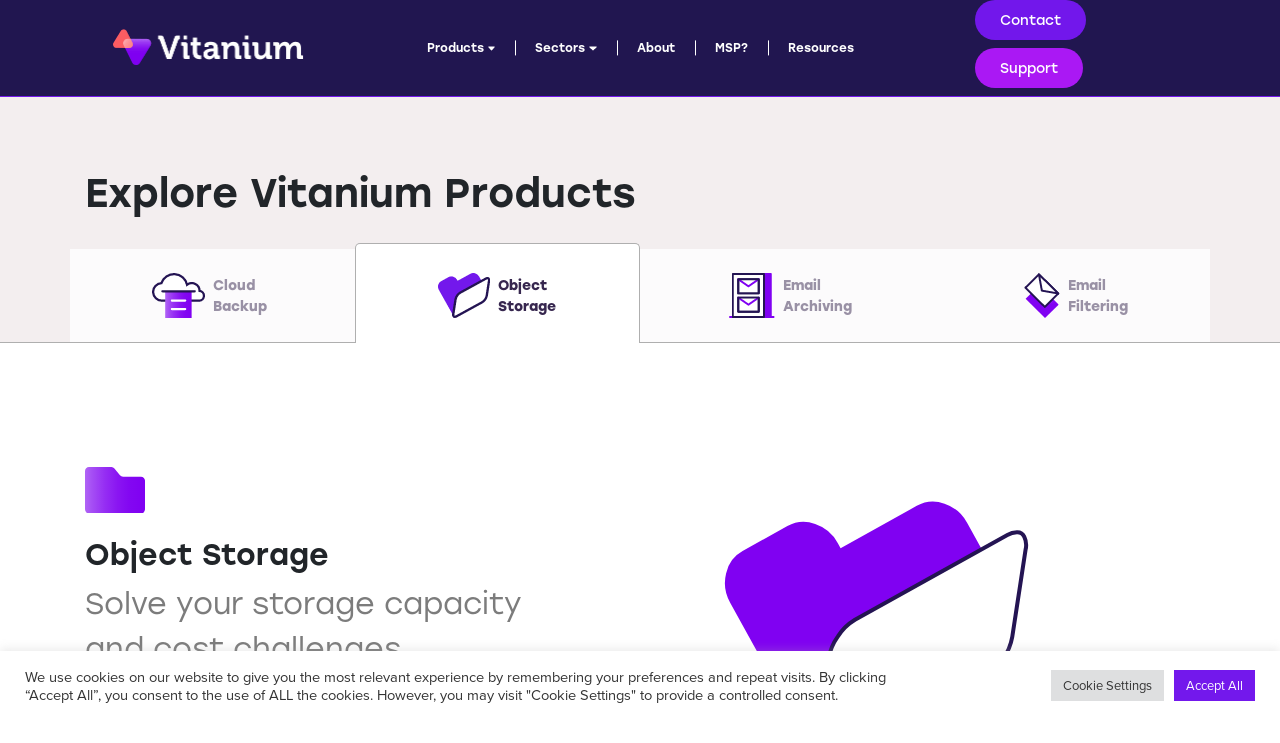

--- FILE ---
content_type: text/html; charset=UTF-8
request_url: https://vitanium.com/products/object-storage/
body_size: 17476
content:
<!doctype html><html lang="en-GB"><head><meta charset="utf-8"><meta http-equiv="x-ua-compatible" content="ie=edge"><meta name="viewport" content="width=device-width, initial-scale=1, shrink-to-fit=no"><meta name='robots' content='index, follow, max-image-preview:large, max-snippet:-1, max-video-preview:-1' /><title>Object Storage - Vitanium</title><meta name="description" content="Vitanium&#039;s S3 Object Storage platform is a simple yet powerful object storage service. It works in a similar way to AWS S3, but is optimized for high-performance and predictable pricing with no egress costs." /><link rel="canonical" href="https://vitanium.com/products/object-storage/" /><meta property="og:locale" content="en_GB" /><meta property="og:type" content="article" /><meta property="og:title" content="Object Storage - Vitanium" /><meta property="og:description" content="Vitanium&#039;s S3 Object Storage platform is a simple yet powerful object storage service. It works in a similar way to AWS S3, but is optimized for high-performance and predictable pricing with no egress costs." /><meta property="og:url" content="https://vitanium.com/products/object-storage/" /><meta property="og:site_name" content="Vitanium" /><meta property="article:modified_time" content="2023-02-09T14:27:30+00:00" /><meta name="twitter:card" content="summary_large_image" /> <script type="application/ld+json" class="yoast-schema-graph">{"@context":"https://schema.org","@graph":[{"@type":"WebPage","@id":"https://vitanium.com/products/object-storage/","url":"https://vitanium.com/products/object-storage/","name":"Object Storage - Vitanium","isPartOf":{"@id":"https://vitanium.com/#website"},"datePublished":"2021-06-07T09:55:33+00:00","dateModified":"2023-02-09T14:27:30+00:00","description":"Vitanium's S3 Object Storage platform is a simple yet powerful object storage service. It works in a similar way to AWS S3, but is optimized for high-performance and predictable pricing with no egress costs.","breadcrumb":{"@id":"https://vitanium.com/products/object-storage/#breadcrumb"},"inLanguage":"en-GB","potentialAction":[{"@type":"ReadAction","target":["https://vitanium.com/products/object-storage/"]}]},{"@type":"BreadcrumbList","@id":"https://vitanium.com/products/object-storage/#breadcrumb","itemListElement":[{"@type":"ListItem","position":1,"name":"Home","item":"https://vitanium.com/"},{"@type":"ListItem","position":2,"name":"Products","item":"https://vitanium.com/products/"},{"@type":"ListItem","position":3,"name":"Object Storage"}]},{"@type":"WebSite","@id":"https://vitanium.com/#website","url":"https://vitanium.com/","name":"Vitanium","description":"UK Cloud Backup and Security Experts","publisher":{"@id":"https://vitanium.com/#organization"},"potentialAction":[{"@type":"SearchAction","target":{"@type":"EntryPoint","urlTemplate":"https://vitanium.com/?s={search_term_string}"},"query-input":"required name=search_term_string"}],"inLanguage":"en-GB"},{"@type":"Organization","@id":"https://vitanium.com/#organization","name":"Vitanium","url":"https://vitanium.com/","logo":{"@type":"ImageObject","inLanguage":"en-GB","@id":"https://vitanium.com/#/schema/logo/image/","url":"https://vitanium.com/wp-content/uploads/2024/02/default-poster.png","contentUrl":"https://vitanium.com/wp-content/uploads/2024/02/default-poster.png","width":3841,"height":2161,"caption":"Vitanium"},"image":{"@id":"https://vitanium.com/#/schema/logo/image/"}}]}</script> <link rel='dns-prefetch' href='//use.typekit.net' /><link rel="alternate" title="oEmbed (JSON)" type="application/json+oembed" href="https://vitanium.com/wp-json/oembed/1.0/embed?url=https%3A%2F%2Fvitanium.com%2Fproducts%2Fobject-storage%2F" /><link rel="alternate" title="oEmbed (XML)" type="text/xml+oembed" href="https://vitanium.com/wp-json/oembed/1.0/embed?url=https%3A%2F%2Fvitanium.com%2Fproducts%2Fobject-storage%2F&#038;format=xml" /><link data-optimized="2" rel="stylesheet" href="https://vitanium.com/wp-content/litespeed/css/51b1cc6a9b3989e6d603536fb6ac5a9e.css?ver=82a9f" /> <script type="text/javascript" src="https://vitanium.com/wp-includes/js/jquery/jquery.min.js" id="jquery-core-js"></script> <script type="text/javascript" src="https://vitanium.com/wp-includes/js/jquery/jquery-migrate.min.js" id="jquery-migrate-js"></script> <script type="text/javascript" id="cookie-law-info-js-extra">/*  */
var Cli_Data = {"nn_cookie_ids":[],"cookielist":[],"non_necessary_cookies":[],"ccpaEnabled":"","ccpaRegionBased":"","ccpaBarEnabled":"","strictlyEnabled":["necessary","obligatoire"],"ccpaType":"gdpr","js_blocking":"1","custom_integration":"","triggerDomRefresh":"","secure_cookies":""};
var cli_cookiebar_settings = {"animate_speed_hide":"500","animate_speed_show":"500","background":"#FFF","border":"#b1a6a6c2","border_on":"","button_1_button_colour":"#7318ec","button_1_button_hover":"#5c13bd","button_1_link_colour":"#fff","button_1_as_button":"1","button_1_new_win":"","button_2_button_colour":"#333","button_2_button_hover":"#292929","button_2_link_colour":"#444","button_2_as_button":"","button_2_hidebar":"","button_3_button_colour":"#dedfe0","button_3_button_hover":"#b2b2b3","button_3_link_colour":"#333333","button_3_as_button":"1","button_3_new_win":"","button_4_button_colour":"#dedfe0","button_4_button_hover":"#b2b2b3","button_4_link_colour":"#333333","button_4_as_button":"1","button_7_button_colour":"#7318ec","button_7_button_hover":"#5c13bd","button_7_link_colour":"#fff","button_7_as_button":"1","button_7_new_win":"","font_family":"inherit","header_fix":"","notify_animate_hide":"1","notify_animate_show":"","notify_div_id":"#cookie-law-info-bar","notify_position_horizontal":"right","notify_position_vertical":"bottom","scroll_close":"","scroll_close_reload":"","accept_close_reload":"","reject_close_reload":"","showagain_tab":"","showagain_background":"#fff","showagain_border":"#000","showagain_div_id":"#cookie-law-info-again","showagain_x_position":"100px","text":"#333333","show_once_yn":"","show_once":"10000","logging_on":"","as_popup":"","popup_overlay":"1","bar_heading_text":"","cookie_bar_as":"banner","popup_showagain_position":"bottom-right","widget_position":"left"};
var log_object = {"ajax_url":"https://vitanium.com/wp-admin/admin-ajax.php"};
//# sourceURL=cookie-law-info-js-extra
/*  */</script> <script type="text/javascript" src="https://vitanium.com/wp-content/plugins/cookie-law-info/legacy/public/js/cookie-law-info-public.js" id="cookie-law-info-js"></script> <link rel="https://api.w.org/" href="https://vitanium.com/wp-json/" /><link rel="alternate" title="JSON" type="application/json" href="https://vitanium.com/wp-json/wp/v2/pages/14" /><link rel="EditURI" type="application/rsd+xml" title="RSD" href="https://vitanium.com/xmlrpc.php?rsd" /><meta name="generator" content="WordPress 6.9" /><link rel='shortlink' href='https://vitanium.com/?p=14' /><link rel="icon" href="https://vitanium.com/wp-content/uploads/2024/02/cropped-d4d556d7-0c9a-443c-b34f-ea4e29587c8e-0-32x32.png" sizes="32x32" /><link rel="icon" href="https://vitanium.com/wp-content/uploads/2024/02/cropped-d4d556d7-0c9a-443c-b34f-ea4e29587c8e-0-192x192.png" sizes="192x192" /><link rel="apple-touch-icon" href="https://vitanium.com/wp-content/uploads/2024/02/cropped-d4d556d7-0c9a-443c-b34f-ea4e29587c8e-0-180x180.png" /><meta name="msapplication-TileImage" content="https://vitanium.com/wp-content/uploads/2024/02/cropped-d4d556d7-0c9a-443c-b34f-ea4e29587c8e-0-270x270.png" />
 <script async src="https://www.googletagmanager.com/gtag/js?id=UA-73675017-2"></script> <script>window.dataLayer = window.dataLayer || [];
    function gtag(){dataLayer.push(arguments);}
    gtag('js', new Date());

    gtag('config', 'UA-73675017-2');</script>  <script>(function(w,d,s,l,i){w[l]=w[l]||[];w[l].push({'gtm.start':
  new Date().getTime(),event:'gtm.js'});var f=d.getElementsByTagName(s)[0],
  j=d.createElement(s),dl=l!='dataLayer'?'&l='+l:'';j.async=true;j.src=
  'https://www.googletagmanager.com/gtm.js?id='+i+dl;f.parentNode.insertBefore(j,f);
  })(window,document,'script','dataLayer','GTM-MS7R9BS');</script>  <script>(function(w,d,t,u,n,a,m){w['MauticTrackingObject']=n;
        w[n]=w[n]||function(){(w[n].q=w[n].q||[]).push(arguments)},a=d.createElement(t),
        m=d.getElementsByTagName(t)[0];a.async=1;a.src=u;m.parentNode.insertBefore(a,m)
    })(window,document,'script','https://mautic.vsl-net.com/mtc.js','mt');

    mt('send', 'pageview');</script> </head><body class="wp-singular page-template page-template-template-products template-products page page-id-14 page-child parent-pageid-24 wp-theme-vitaniumresources object-storage app-data index-data singular-data page-data page-14-data page-object-storage-data template-products-data">
<noscript><iframe src="https://www.googletagmanager.com/ns.html?id=GTM-MS7R9BS"
height="0" width="0" style="display:none;visibility:hidden"></iframe></noscript><div id="top"></div> <script>function darken_screen(yesno){
      if( yesno == true ){
        document.querySelector('.screen-darken').classList.add('active');
      }
      else if(yesno == false){
        document.querySelector('.screen-darken').classList.remove('active');
      }
    }
    
    function close_offcanvas(){
      darken_screen(false);
      document.querySelector('.mobile-offcanvas.show').classList.remove('show');
      document.body.classList.remove('offcanvas-active');
    }
  
    function show_offcanvas(offcanvas_id){
      darken_screen(true);
      document.getElementById(offcanvas_id).classList.add('show');
      document.body.classList.add('offcanvas-active');
    }
  
    document.addEventListener("DOMContentLoaded", function(){
      document.querySelectorAll('[data-trigger]').forEach(function(everyelement){
        
        let offcanvas_id = everyelement.getAttribute('data-trigger');
        
        everyelement.addEventListener('click', function (e) {
          e.preventDefault();
              show_offcanvas(offcanvas_id);
            
        });
      });
  
      document.querySelectorAll('.btn-close').forEach(function(everybutton){
        
        everybutton.addEventListener('click', function (e) {
          e.preventDefault();
              close_offcanvas();
          });
      });
  
      document.querySelector('.screen-darken').addEventListener('click', function(event){
        close_offcanvas();
      });
      
    });
    // DOMContentLoaded  end</script> <span class="screen-darken"></span><header class="banner"><div class="bg-primary animatedParent animateOnce"><div class="container-fluid animated fadeIn"><div class="row align-items-center justify-content-between"><div class="col-auto col-lg-3 text-right"><div class="logo-wrapper py-4">
<a class="brand" href="https://vitanium.com/"><img src="https://vitanium.com/wp-content/themes/vitanium/dist/images/logo-vitanium_95d28768.png" alt="Vitanium Logo"></a></div></div><div class="col-auto d-none d-xl-block"><nav class="nav-primary"><div class="menu-main-menu-container"><ul id="menu-main-menu" class="nav"><li id="menu-item-5445" class="d-block d-xl-none menu-item menu-item-type-post_type menu-item-object-page menu-item-home menu-item-5445"><a href="https://vitanium.com/">Home</a></li><li id="menu-item-39" class="menu-item menu-item-type-custom menu-item-object-custom current-menu-ancestor current-menu-parent menu-item-has-children menu-item-39"><a href="#">Products <i class="fas fa-caret-down"></i></a><ul class="sub-menu"><li id="menu-item-7404" class="menu-item menu-item-type-post_type menu-item-object-page menu-item-7404"><a href="https://vitanium.com/cloud-backup-for-small-business/">Cloud Backup for Small Business</a></li><li id="menu-item-7420" class="menu-item menu-item-type-post_type menu-item-object-page menu-item-7420"><a href="https://vitanium.com/veeam-cloud-connect-backup-as-a-service/">Veeam Cloud Connect Backup</a></li><li id="menu-item-6761" class="menu-item menu-item-type-post_type menu-item-object-page menu-item-6761"><a href="https://vitanium.com/microsoft-365-backup-with-vitanium/">Microsoft 365 Backup</a></li><li id="menu-item-7539" class="menu-item menu-item-type-post_type menu-item-object-page menu-item-7539"><a href="https://vitanium.com/g-hive-google-workspace-backup/">Google Workspace Backup</a></li><li id="menu-item-6762" class="menu-item menu-item-type-post_type menu-item-object-page menu-item-6762"><a href="https://vitanium.com/ransomware-protection-with-vitanium/">Ransomware Protection</a></li><li id="menu-item-7330" class="menu-item menu-item-type-post_type menu-item-object-page menu-item-7330"><a href="https://vitanium.com/ootbi/">Ootbi Immutable Storage</a></li><li id="menu-item-7441" class="menu-item menu-item-type-post_type menu-item-object-page menu-item-7441"><a href="https://vitanium.com/windows-immutability/">Windows Immutability</a></li><li id="menu-item-36" class="menu-item menu-item-type-post_type menu-item-object-page current-menu-item page_item page-item-14 current_page_item menu-item-36"><a href="https://vitanium.com/products/object-storage/" aria-current="page">Object Storage</a></li><li id="menu-item-7411" class="menu-item menu-item-type-post_type menu-item-object-page menu-item-7411"><a href="https://vitanium.com/email-archiving-as-a-service/">Cloud Email Archiving</a></li><li id="menu-item-35" class="menu-item menu-item-type-post_type menu-item-object-page menu-item-35"><a href="https://vitanium.com/products/email-filtering/">Email Filtering</a></li></ul></li><li id="menu-item-40" class="menu-item menu-item-type-custom menu-item-object-custom menu-item-has-children menu-item-40"><a href="#">Sectors <i class="fas fa-caret-down"></i></a><ul class="sub-menu"><li id="menu-item-4988" class="menu-item menu-item-type-post_type menu-item-object-page menu-item-4988"><a href="https://vitanium.com/sectors/financial-services/">Financial Services</a></li><li id="menu-item-5157" class="menu-item menu-item-type-post_type menu-item-object-page menu-item-5157"><a href="https://vitanium.com/sectors/education/">Education</a></li><li id="menu-item-5156" class="menu-item menu-item-type-post_type menu-item-object-page menu-item-5156"><a href="https://vitanium.com/sectors/healthcare/">Healthcare</a></li><li id="menu-item-5198" class="menu-item menu-item-type-post_type menu-item-object-page menu-item-5198"><a href="https://vitanium.com/sectors/legal/">Legal</a></li></ul></li><li id="menu-item-30" class="menu-item menu-item-type-post_type menu-item-object-page menu-item-30"><a href="https://vitanium.com/about-vitanium/">About</a></li><li id="menu-item-31" class="menu-item menu-item-type-post_type menu-item-object-page menu-item-31"><a href="https://vitanium.com/are-you-an-msp/">MSP?</a></li><li id="menu-item-29" class="menu-item menu-item-type-post_type menu-item-object-page menu-item-29"><a href="https://vitanium.com/resources/">Resources</a></li><li id="menu-item-5742" class="d-block d-lg-none menu-item menu-item-type-post_type menu-item-object-page menu-item-5742"><a href="https://vitanium.com/contact/">Contact</a></li><li id="menu-item-5743" class="d-block d-lg-none menu-item menu-item-type-custom menu-item-object-custom menu-item-5743"><a href="https://support.vitanium.com/support/home">Support</a></li></ul></div></nav></div><div class="col-auto col-xl-3 d-none d-xl-block"><div class="nav-cta mr-5">
<a href="/contact/" class="button secondary mr-4">Contact</a>
<a href="https://support.vitanium.com/support/home" target="_blank" class="button tertiary">Support</a></div></div><div class="col-auto d-block d-xl-none">
<button type="button" class="navbar-toggle collapsed my-3 btn text-white" data-trigger="navbar_main">
<i class="fas fa-bars"></i>
</button></div></div></div></div></header><nav id="navbar_main" class="mobile-offcanvas navbar navbar-expand-lg navbar-dark bg-primary"><div class="container-fluid"><div class="offcanvas-header">
<button class="btn-close float-end bg-transparent text-white border-0"><i class="fas fa-times"></i></button></div><div class="menu-main-menu-container"><ul id="menu-main-menu-1" class="nav"><li class="d-block d-xl-none menu-item menu-item-type-post_type menu-item-object-page menu-item-home menu-item-5445"><a href="https://vitanium.com/">Home</a></li><li class="menu-item menu-item-type-custom menu-item-object-custom current-menu-ancestor current-menu-parent menu-item-has-children menu-item-39"><a href="#">Products <i class="fas fa-caret-down"></i></a><ul class="sub-menu"><li class="menu-item menu-item-type-post_type menu-item-object-page menu-item-7404"><a href="https://vitanium.com/cloud-backup-for-small-business/">Cloud Backup for Small Business</a></li><li class="menu-item menu-item-type-post_type menu-item-object-page menu-item-7420"><a href="https://vitanium.com/veeam-cloud-connect-backup-as-a-service/">Veeam Cloud Connect Backup</a></li><li class="menu-item menu-item-type-post_type menu-item-object-page menu-item-6761"><a href="https://vitanium.com/microsoft-365-backup-with-vitanium/">Microsoft 365 Backup</a></li><li class="menu-item menu-item-type-post_type menu-item-object-page menu-item-7539"><a href="https://vitanium.com/g-hive-google-workspace-backup/">Google Workspace Backup</a></li><li class="menu-item menu-item-type-post_type menu-item-object-page menu-item-6762"><a href="https://vitanium.com/ransomware-protection-with-vitanium/">Ransomware Protection</a></li><li class="menu-item menu-item-type-post_type menu-item-object-page menu-item-7330"><a href="https://vitanium.com/ootbi/">Ootbi Immutable Storage</a></li><li class="menu-item menu-item-type-post_type menu-item-object-page menu-item-7441"><a href="https://vitanium.com/windows-immutability/">Windows Immutability</a></li><li class="menu-item menu-item-type-post_type menu-item-object-page current-menu-item page_item page-item-14 current_page_item menu-item-36"><a href="https://vitanium.com/products/object-storage/" aria-current="page">Object Storage</a></li><li class="menu-item menu-item-type-post_type menu-item-object-page menu-item-7411"><a href="https://vitanium.com/email-archiving-as-a-service/">Cloud Email Archiving</a></li><li class="menu-item menu-item-type-post_type menu-item-object-page menu-item-35"><a href="https://vitanium.com/products/email-filtering/">Email Filtering</a></li></ul></li><li class="menu-item menu-item-type-custom menu-item-object-custom menu-item-has-children menu-item-40"><a href="#">Sectors <i class="fas fa-caret-down"></i></a><ul class="sub-menu"><li class="menu-item menu-item-type-post_type menu-item-object-page menu-item-4988"><a href="https://vitanium.com/sectors/financial-services/">Financial Services</a></li><li class="menu-item menu-item-type-post_type menu-item-object-page menu-item-5157"><a href="https://vitanium.com/sectors/education/">Education</a></li><li class="menu-item menu-item-type-post_type menu-item-object-page menu-item-5156"><a href="https://vitanium.com/sectors/healthcare/">Healthcare</a></li><li class="menu-item menu-item-type-post_type menu-item-object-page menu-item-5198"><a href="https://vitanium.com/sectors/legal/">Legal</a></li></ul></li><li class="menu-item menu-item-type-post_type menu-item-object-page menu-item-30"><a href="https://vitanium.com/about-vitanium/">About</a></li><li class="menu-item menu-item-type-post_type menu-item-object-page menu-item-31"><a href="https://vitanium.com/are-you-an-msp/">MSP?</a></li><li class="menu-item menu-item-type-post_type menu-item-object-page menu-item-29"><a href="https://vitanium.com/resources/">Resources</a></li><li class="d-block d-lg-none menu-item menu-item-type-post_type menu-item-object-page menu-item-5742"><a href="https://vitanium.com/contact/">Contact</a></li><li class="d-block d-lg-none menu-item menu-item-type-custom menu-item-object-custom menu-item-5743"><a href="https://support.vitanium.com/support/home">Support</a></li></ul></div></div></nav><div class="wrap" role="document"><div class="content"><main class="main"><div class="side-cta bg-primary">
<a href="/contact/"><p class="h3 text-white mb-4">Get a quote</p><img class="mb-4" src="/wp-content/uploads/2021/07/about-flexiblepricing@2x.png.webp" alt="Hamster"><div class="button">Get a quote</div>
</a></div><div class="product-nav-section bg-grey py-5 pt-sm-5 pb-sm-0"><div class="container pt-4"><div class="row"><div class="col-12"><p class="h1">Explore Vitanium Products</p></div></div></div><div class="container pt-4 d-none d-sm-block"><div class="product-navbar"><div class="row no-gutter"><div class="tab col-3 col-md-3 text-center px-0"><div class="display-inline ">
<a href="/cloud-backup-for-small-business/" class="d-block p-4 mb-0 text-black"><div class="row no-gutters align-items-center"><div class="col-6 text-right pr-2 d-none d-md-block">
<img src="https://vitanium.com/wp-content/themes/vitanium/dist/images/icon-data-backup-small_c7e876d8.svg" alt=""></div><div class="col-12 col-md-6 text-left"><p class="mb-0 font-stolzl font-14">Cloud<br>Backup</p></div></div>
</a></div></div><div class="tab col-3 col-md-3 text-center px-0"><div class="display-inline  active "><a href="/object-storage/" class="d-block p-4 mb-0 text-black"><div class="row no-gutters align-items-center"><div class="col-6 text-right pr-2 d-none d-md-block">
<img src="https://vitanium.com/wp-content/themes/vitanium/dist/images/icon-object-storage-small_b5c0f6db.svg" alt=""></div><div class="col-12 col-md-6 text-left"><p class="mb-0 font-stolzl font-14">Object<br>Storage</p></div></div>
</a></div></div><div class="tab col-3 col-md-3 text-center px-0"><div class="display-inline "><a href="/email-archiving-as-a-service/" class="d-block p-4 mb-0 text-black"><div class="row no-gutters align-items-center"><div class="col-6 text-right pr-2 d-none d-md-block">
<img src="https://vitanium.com/wp-content/themes/vitanium/dist/images/icon-email-archiving-small_b43a3813.svg" alt=""></div><div class="col-12 col-md-6 text-left"><p class="mb-0 font-stolzl font-14">Email<br>Archiving</p></div></div>
</a></div></div><div class="tab col-3 col-md-3 text-center px-0"><div class="display-inline "><a href="/email-filtering/" class="d-block p-4 mb-0 text-black"><div class="row no-gutters align-items-center"><div class="col-6 text-right pr-2 d-none d-md-block">
<img src="https://vitanium.com/wp-content/themes/vitanium/dist/images/icon-email-filtering-small_2476415b.svg" alt=""></div><div class="col-12 col-md-6 text-left"><p class="mb-0 font-stolzl font-14">Email<br>Filtering</p></div></div>
</a></div></div></div></div></div></div><div class="product-intro container my-5"><div class="row align-items-center"><div class="col-12 col-md-5">
<img class="w-30 mb-4" src="https://vitanium.com/wp-content/themes/vitanium/dist/images/icon-object-storage-alt_b6671a0d.svg" alt=""><h1 class="h2 font-medium"> Object Storage</h1><div class="font-stolzl font-30 font-book text-grey-text"><p>Solve your storage capacity and cost challenges.</p></div>
<a href="#free-trial-form" class="button">Get a free trial</a></div><div class="col-12 col-md-7 text-center d-none d-md-block">
<img class="w-80" src="https://vitanium.com/wp-content/themes/vitanium/dist/images/image-object-storage_7ae3cd83.svg" alt=""></div></div></div><div class="container my-5"><div class="row  align-items-center "><div class="col-12  col-md-6   "><p><img fetchpriority="high" decoding="async" class="alignnone size-medium wp-image-5105" src="https://vitanium.com/wp-content/uploads/2021/07/image-object-storage@2x-294x300.png" alt="" width="294" height="300" srcset="https://vitanium.com/wp-content/uploads/2021/07/image-object-storage@2x-294x300.png 294w, https://vitanium.com/wp-content/uploads/2021/07/image-object-storage@2x-768x785.png 768w, https://vitanium.com/wp-content/uploads/2021/07/image-object-storage@2x.png 775w" sizes="(max-width: 294px) 100vw, 294px" /></p></div><div class="col-12  col-md-6   "><p><strong>What is Object Storage?</strong></p><p>Traditional file and block storage systems cannot keep up with the modern growth demands of organisations. Object storage exists to overcome these challenges by storing data as objects in a limitless flat address space.</p><p>Vitanium&#8217;s Object Storage Platform is a highly-secure, high-performance and reliable S3 compatible solution that solves your biggest storage challenges.  It is fully compatible with hundreds of storage applications, SDKs, and plug-ins.</p><p>Data sovereignty requirements are met as we only use UK Data centres and the service is fully backed by a UK support team. Unlike many providers there are no hidden or unpredictable charges, you only pay for storage used, <strong>NO Egress and NO API fees</strong>.</p></div></div></div><div class="container my-5"><div class="row"><div class="col-12"><hr></div></div></div><div class="container my-5"><div class="row"><div class="col-12 mb-4"><h2>Use Cases</h2></div></div><div class="row"><div class="col-12 col-md-6 col-lg-4 mb-5 mb-md-4"><div class="bg-image bg-45 mb-3" style="background-image: url(https://vitanium.com/wp-content/uploads/2021/07/object-storage-backup.png.webp);"></div><p class="bold">Backup</p><div class="text-grey-text font-16"><p class="mb-0">Backup vendors like Veeam, Rubrik, CommVault and others support object storage backup targets. These simple integrations allow easy off-siting of backups for days/months/years to our secure object storage platform.</p></div></div><div class="col-12 col-md-6 col-lg-4 mb-5 mb-md-4"><div class="bg-image bg-45 mb-3" style="background-image: url(https://vitanium.com/wp-content/uploads/2021/07/object-storage-ransomeware.png.webp);"></div><p class="bold">Ransomware Protection (Object Lock, Immutable, WORM)</p><div class="text-grey-text font-16"><p class="mb-0">Many backup vendors support Object Lock which prevents objects from being deleted or overwritten for a fixed amount of time. Vitanium fully supports Object Lock which adds an extra layer of protection against accidental (user error) or malicious (malware) deletion.</p></div></div><div class="col-12 col-md-6 col-lg-4 mb-5 mb-md-4"><div class="bg-image bg-45 mb-3" style="background-image: url(https://vitanium.com/wp-content/uploads/2021/07/object-storage-archiving.png.webp);"></div><p class="bold">Long Term Archiving</p><div class="text-grey-text font-16"><p class="mb-0">Businesses can free up expensive on-site storage and on-premise equipment and store infrequently accessed data in our object storage.</p></div></div><div class="col-12 col-md-6 col-lg-4 mb-5 mb-md-4"><div class="bg-image bg-45 mb-3" style="background-image: url(https://vitanium.com/wp-content/uploads/2021/07/object-storage-iot.png.webp);"></div><p class="bold">IOT</p><div class="text-grey-text font-16"><p class="mb-0">The data generated via IOT devices such as phones, smart watches, speaker systems, home security is largely unstructured and well suited to Object Storage.</p></div></div><div class="col-12 col-md-6 col-lg-4 mb-5 mb-md-4"><div class="bg-image bg-45 mb-3" style="background-image: url(https://vitanium.com/wp-content/uploads/2021/07/object-storage-media.png.webp);"></div><p class="bold">Media and Entertainment</p><div class="text-grey-text font-16"><p class="mb-0">Use our Object Storage to house a collection of films, music or photos – access using a browser or compatible app to stream anywhere via the Internet.</p></div></div><div class="col-12 col-md-6 col-lg-4 mb-5 mb-md-4"><div class="bg-image bg-45 mb-3" style="background-image: url(https://vitanium.com/wp-content/uploads/2021/07/object-storage-cctv.png.webp);"></div><p class="bold">CCTV</p><div class="text-grey-text font-16"><p class="mb-0">CCTV data is highly valuable to many businesses. Securely store your CCTV video files in our UK datacentres, reducing risk of on-premise loss or compromise.</p></div></div></div></div><div class="container my-5"><div class="row"><div class="col-12"><hr></div></div></div><div class="container 2-col-grid"><div class="row"><div class="col-12 mb-4"><h2>What to expect</h2></div></div><div class="row"><div class="col-12 col-lg-6"><div class="row align-items-center mb-4"><div class="col-4 offset-4 col-sm-6 offset-sm-3 col-md-3 offset-md-0"><div class="bg-image bg-100" style="background-image: url(https://vitanium.com/wp-content/uploads/2021/07/finance-pricing.png.webp);"></div></div><div class="col-12 col-md-9"><div class="font-14 text-grey-text grid-text"><p><strong>Flexible, transparent pricing</strong></p><p>All our services have unlimited storage capability with transparent pricing based on usage, so we can grow with your business.</p></div></div></div></div><div class="col-12 col-lg-6"><div class="row align-items-center mb-4"><div class="col-4 offset-4 col-sm-6 offset-sm-3 col-md-3 offset-md-0"><div class="bg-image bg-100" style="background-image: url(https://vitanium.com/wp-content/uploads/2021/07/health-s3.png.webp);"></div></div><div class="col-12 col-md-9"><div class="font-14 text-grey-text grid-text"><p><strong>S3 compatibility</strong></p><p>Our platform work with the S3 API, originally developed by Amazon and now a universal standard for accessing Object Storage.</p></div></div></div></div><div class="col-12 col-lg-6"><div class="row align-items-center mb-4"><div class="col-4 offset-4 col-sm-6 offset-sm-3 col-md-3 offset-md-0"><div class="bg-image bg-100" style="background-image: url(https://vitanium.com/wp-content/uploads/2021/07/object-storage-immutability.png.webp);"></div></div><div class="col-12 col-md-9"><div class="font-14 text-grey-text grid-text"><p><strong>Immutability</strong></p><p>Your data will be protected so that it cannot be deleted in case of a ransomware attack or other security breach.</p></div></div></div></div><div class="col-12 col-lg-6"><div class="row align-items-center mb-4"><div class="col-4 offset-4 col-sm-6 offset-sm-3 col-md-3 offset-md-0"><div class="bg-image bg-100" style="background-image: url(https://vitanium.com/wp-content/uploads/2021/07/education-fastdr.png.webp);"></div></div><div class="col-12 col-md-9"><div class="font-14 text-grey-text grid-text"><p><strong>Fast data retrieval</strong></p><p>Due to the nature of object storage and the lack of a folder hierarchy, you can retrieve data much faster.</p></div></div></div></div><div class="col-12 col-lg-6"><div class="row align-items-center mb-4"><div class="col-4 offset-4 col-sm-6 offset-sm-3 col-md-3 offset-md-0"><div class="bg-image bg-100" style="background-image: url(https://vitanium.com/wp-content/uploads/2021/07/education-security.png.webp);"></div></div><div class="col-12 col-md-9"><div class="font-14 text-grey-text grid-text"><p><strong>Security</strong></p><p>The safety and security of your data is our top priority. Tier 3+ data centres, encryption at rest and in flight, ISO accreditations all give re-assurance your data is in safe hands.</p></div></div></div></div><div class="col-12 col-lg-6"><div class="row align-items-center mb-4"><div class="col-4 offset-4 col-sm-6 offset-sm-3 col-md-3 offset-md-0"><div class="bg-image bg-100" style="background-image: url(https://vitanium.com/wp-content/uploads/2021/07/legal-managed.png.webp);"></div></div><div class="col-12 col-md-9"><div class="font-14 text-grey-text grid-text"><p><strong>UK Customer support</strong></p><p>Raise a ticket or call us and our UK support team will strive to address your issue.</p></div></div></div></div></div></div><div class="container my-5"><div class="row"><div class="col-12"><hr></div></div></div><div class="container my-5"><div class="row"><div class="col-12 mb-4"><h2>Object Storage full specification</h2></div></div><div class="row"><div class="col-12 col-sm-6 col-md-4 mb-3 bold font-14"><i class="fas fa-check-circle text-secondary mr-2"></i> ISO 27001 certified UK data centres</div><div class="col-12 col-sm-6 col-md-4 mb-3 bold font-14"><i class="fas fa-check-circle text-secondary mr-2"></i> No hidden costs</div><div class="col-12 col-sm-6 col-md-4 mb-3 bold font-14"><i class="fas fa-check-circle text-secondary mr-2"></i> 100% Opex pricing</div><div class="col-12 col-sm-6 col-md-4 mb-3 bold font-14"><i class="fas fa-check-circle text-secondary mr-2"></i> 99.97% up-time guarantee</div><div class="col-12 col-sm-6 col-md-4 mb-3 bold font-14"><i class="fas fa-check-circle text-secondary mr-2"></i> No Egress or API fees</div><div class="col-12 col-sm-6 col-md-4 mb-3 bold font-14"><i class="fas fa-check-circle text-secondary mr-2"></i> Infinitely Scalable</div><div class="col-12 col-sm-6 col-md-4 mb-3 bold font-14"><i class="fas fa-check-circle text-secondary mr-2"></i> 30 day fully featured FREE trial</div><div class="col-12 col-sm-6 col-md-4 mb-3 bold font-14"><i class="fas fa-check-circle text-secondary mr-2"></i> Pay-as-you-grow</div><div class="col-12 col-sm-6 col-md-4 mb-3 bold font-14"><i class="fas fa-check-circle text-secondary mr-2"></i> Data Sovereignty</div><div class="col-12 col-sm-6 col-md-4 mb-3 bold font-14"><i class="fas fa-check-circle text-secondary mr-2"></i> Unlimited UK technical support</div><div class="col-12 col-sm-6 col-md-4 mb-3 bold font-14"><i class="fas fa-check-circle text-secondary mr-2"></i> Immutability</div><div class="col-12 col-sm-6 col-md-4 mb-3 bold font-14"><i class="fas fa-check-circle text-secondary mr-2"></i> Encryption</div><div class="col-12 col-sm-6 col-md-4 mb-3 bold font-14"><i class="fas fa-check-circle text-secondary mr-2"></i> No hardware or software to install</div></div></div><div class="bg-grey-light py-5"><div class="container"><div class="row"><div class="col-12 mb-4"><h2>Why use Vitanium?</h2></div></div><div class="row"><div class="col-12 col-md-6 col-lg-4 col-xl-3 mb-4"><div class="px-4"><div class="row align-items-center no-gutters mb-4"><div class="col-auto mr-3">
<img src="https://vitanium.com/wp-content/themes/vitanium/dist/images/icon-no-hidden-providers_79512e6c.svg" alt=""></div><div class="col"><p class="mb-0"><strong>No hidden providers</strong></p></div></div><p class="text-grey-text">We manage everything ourselves – while others rely on external providers to deliver their data protection services, at Vitanium, we have complete control from start to finish.</p></div></div><div class="col-12 col-md-6 col-lg-4 col-xl-3 mb-4"><div class="px-4"><div class="row align-items-center no-gutters mb-4"><div class="col-auto mr-3">
<img src="https://vitanium.com/wp-content/themes/vitanium/dist/images/icon-instant-inhouse-support_09cc25d3.svg" alt=""></div><div class="col"><p class="mb-0"><strong>Instant in-house support</strong></p></div></div><p class="text-grey-text">If you require a backup or are having trouble with your backup solution, you can call us and speak to an experienced member of our UK-based team, who will help you there and then.</p></div></div><div class="col-12 col-md-6 col-lg-4 col-xl-3 mb-4"><div class="px-4"><div class="row align-items-center no-gutters mb-4"><div class="col-auto mr-3">
<img src="https://vitanium.com/wp-content/themes/vitanium/dist/images/icon-iso-accredited_2e32510e.svg" alt=""></div><div class="col"><p class="mb-0"><strong>Our processes are ISO certified</strong></p></div></div><p class="text-grey-text">Also, while most other providers simply use accredited data centres, at Vitanium, we hold ISO 27001 and ISO 9001 certification, so you can rest assured you’re in good hands.</p></div></div><div class="col-12 col-md-6 col-lg-3 d-block d-lg-none d-xl-block mb-4 text-center">
<img src="https://vitanium.com/wp-content/themes/vitanium/dist/images/image-waving-man_bb4004c6.svg" alt=""></div></div></div></div><div class="container my-5"><div class="row"><div id="free-trial-form" class="col-12 col-md-9"><h2 class="mb-5">Try before you buy</h2><p class="font-16 text-grey-text">Give our services a try FREE for 30 days. If you are happy with our product and service then we can discuss your requirements in more detail.</p>
<noscript class="ninja-forms-noscript-message">
Notice: JavaScript is required for this content.</noscript><div id="nf-form-2-cont" class="nf-form-cont" aria-live="polite" aria-labelledby="nf-form-title-2" aria-describedby="nf-form-errors-2" role="form"><div class="nf-loading-spinner"></div></div>
 <script>var formDisplay=1;var nfForms=nfForms||[];var form=[];form.id='2';form.settings={"objectType":"Form Setting","editActive":true,"title":"Try before you buy","show_title":0,"allow_public_link":0,"embed_form":"","clear_complete":1,"hide_complete":1,"default_label_pos":"above","wrapper_class":"","element_class":"","key":"","add_submit":0,"currency":"","repeatable_fieldsets":"","unique_field_error":"A form with this value has already been submitted.","logged_in":false,"not_logged_in_msg":"","sub_limit_msg":"The form has reached its submission limit.","calculations":[],"formContentData":[{"formContentData":["select_the_service_s_you_require_a_trial_for_1624435936271","your_email_1624437143124","recaptcha_1626791966694","submit_request_1624435558830"],"order":0,"type":"part","clean":true,"title":"Part Title","key":"uspgptib"}],"changeEmailErrorMsg":"Please enter a valid email address!","changeDateErrorMsg":"Please enter a valid date!","confirmFieldErrorMsg":"These fields must match!","fieldNumberNumMinError":"Number Min Error","fieldNumberNumMaxError":"Number Max Error","fieldNumberIncrementBy":"Please increment by ","formErrorsCorrectErrors":"Please correct errors before submitting this form.","validateRequiredField":"This is a required field.","honeypotHoneypotError":"Honeypot Error","fieldsMarkedRequired":" ","drawerDisabled":false,"form_title_heading_level":"3","mp_breadcrumb":1,"mp_progress_bar":1,"mp_display_titles":0,"ninjaForms":"Ninja Forms","fieldTextareaRTEInsertLink":"Insert Link","fieldTextareaRTEInsertMedia":"Insert Media","fieldTextareaRTESelectAFile":"Select a file","formHoneypot":"If you are a human seeing this field, please leave it empty.","fileUploadOldCodeFileUploadInProgress":"File Upload in Progress.","fileUploadOldCodeFileUpload":"FILE UPLOAD","currencySymbol":"&pound;","thousands_sep":",","decimal_point":".","siteLocale":"en_GB","dateFormat":"d\/m\/Y","startOfWeek":"1","of":"of","previousMonth":"Previous Month","nextMonth":"Next Month","months":["January","February","March","April","May","June","July","August","September","October","November","December"],"monthsShort":["Jan","Feb","Mar","Apr","May","Jun","Jul","Aug","Sep","Oct","Nov","Dec"],"weekdays":["Sunday","Monday","Tuesday","Wednesday","Thursday","Friday","Saturday"],"weekdaysShort":["Sun","Mon","Tue","Wed","Thu","Fri","Sat"],"weekdaysMin":["Su","Mo","Tu","We","Th","Fr","Sa"],"recaptchaConsentMissing":"reCaptcha validation couldn&#039;t load.","recaptchaMissingCookie":"reCaptcha v3 validation couldn&#039;t load the cookie needed to submit the form.","recaptchaConsentEvent":"Accept reCaptcha cookies before sending the form.","currency_symbol":"","beforeForm":"","beforeFields":"","afterFields":"","afterForm":""};form.fields=[{"objectType":"Field","objectDomain":"fields","editActive":false,"order":1,"idAttribute":"id","type":"listradio","label":"Select the service(s) you require a trial for","key":"select_the_service_s_you_require_a_trial_for_1624435936271","label_pos":"above","required":1,"options":[{"errors":[],"max_options":0,"label":"Data <\/br>Backup","value":"data_backup","calc":"","selected":0,"order":0,"settingModel":{"settings":false,"hide_merge_tags":false,"error":false,"name":"options","type":"option-repeater","label":"Options <a href=\"#\" class=\"nf-add-new\">Add New<\/a> <a href=\"#\" class=\"extra nf-open-import-tooltip\"><i class=\"fa fa-sign-in\" aria-hidden=\"true\"><\/i> Import<\/a>","width":"full","group":"","value":[{"label":"One","value":"one","calc":"","selected":0,"order":0},{"label":"Two","value":"two","calc":"","selected":0,"order":1},{"label":"Three","value":"three","calc":"","selected":0,"order":2}],"columns":{"label":{"header":"Label","default":""},"value":{"header":"Value","default":""},"calc":{"header":"Calc Value","default":""},"selected":{"header":"<span class=\"dashicons dashicons-yes\"><\/span>","default":0}}},"manual_value":true},{"errors":[],"max_options":0,"label":"Object <\/br>Storage","value":"object_storage","calc":"","selected":0,"order":1,"settingModel":{"settings":false,"hide_merge_tags":false,"error":false,"name":"options","type":"option-repeater","label":"Options <a href=\"#\" class=\"nf-add-new\">Add New<\/a> <a href=\"#\" class=\"extra nf-open-import-tooltip\"><i class=\"fa fa-sign-in\" aria-hidden=\"true\"><\/i> Import<\/a>","width":"full","group":"","value":[{"label":"One","value":"one","calc":"","selected":0,"order":0},{"label":"Two","value":"two","calc":"","selected":0,"order":1},{"label":"Three","value":"three","calc":"","selected":0,"order":2}],"columns":{"label":{"header":"Label","default":""},"value":{"header":"Value","default":""},"calc":{"header":"Calc Value","default":""},"selected":{"header":"<span class=\"dashicons dashicons-yes\"><\/span>","default":0}}},"manual_value":true},{"errors":[],"max_options":0,"label":"Email <\/br>Archiving","value":"email_archiving","calc":"","selected":0,"order":2,"settingModel":{"settings":false,"hide_merge_tags":false,"error":false,"name":"options","type":"option-repeater","label":"Options <a href=\"#\" class=\"nf-add-new\">Add New<\/a> <a href=\"#\" class=\"extra nf-open-import-tooltip\"><i class=\"fa fa-sign-in\" aria-hidden=\"true\"><\/i> Import<\/a>","width":"full","group":"","value":[{"label":"One","value":"one","calc":"","selected":0,"order":0},{"label":"Two","value":"two","calc":"","selected":0,"order":1},{"label":"Three","value":"three","calc":"","selected":0,"order":2}],"columns":{"label":{"header":"Label","default":""},"value":{"header":"Value","default":""},"calc":{"header":"Calc Value","default":""},"selected":{"header":"<span class=\"dashicons dashicons-yes\"><\/span>","default":0}}},"manual_value":true},{"errors":[],"max_options":0,"order":3,"new":false,"options":[],"label":"Email <\/br>Filtering","value":"email_filtering","calc":"","selected":0,"settingModel":{"settings":false,"hide_merge_tags":false,"error":false,"name":"options","type":"option-repeater","label":"Options <a href=\"#\" class=\"nf-add-new\">Add New<\/a> <a href=\"#\" class=\"extra nf-open-import-tooltip\"><i class=\"fa fa-sign-in\" aria-hidden=\"true\"><\/i> Import<\/a>","width":"full","group":"","value":[{"label":"One","value":"one","calc":"","selected":0,"order":0},{"label":"Two","value":"two","calc":"","selected":0,"order":1},{"label":"Three","value":"three","calc":"","selected":0,"order":2}],"columns":{"label":{"header":"Label","default":""},"value":{"header":"Value","default":""},"calc":{"header":"Calc Value","default":""},"selected":{"header":"<span class=\"dashicons dashicons-yes\"><\/span>","default":0}}},"manual_value":true},{"errors":[],"max_options":0,"order":4,"new":false,"options":[],"label":"Microsoft 365 Backup","value":"365_backup","calc":"","selected":0,"settingModel":{"settings":false,"hide_merge_tags":false,"error":false,"name":"options","type":"option-repeater","label":"Options <a href=\"#\" class=\"nf-add-new\">Add New<\/a> <a href=\"#\" class=\"extra nf-open-import-tooltip\"><i class=\"fa fa-sign-in\" aria-hidden=\"true\"><\/i> Import<\/a>","width":"full","group":"","value":[{"label":"One","value":"one","calc":"","selected":0,"order":0},{"label":"Two","value":"two","calc":"","selected":0,"order":1},{"label":"Three","value":"three","calc":"","selected":0,"order":2}],"columns":{"label":{"header":"Label","default":""},"value":{"header":"Value","default":""},"calc":{"header":"Calc Value","default":""},"selected":{"header":"<span class=\"dashicons dashicons-yes\"><\/span>","default":0}}},"manual_value":true}],"container_class":"","element_class":"","admin_label":"","help_text":"","drawerDisabled":false,"id":6,"beforeField":"","afterField":"","value":"","parentType":"list","element_templates":["listradio","input"],"old_classname":"list-radio","wrap_template":"wrap"},{"objectType":"Field","objectDomain":"fields","editActive":false,"order":2,"idAttribute":"id","type":"email","label":"Your email","key":"your_email_1624437143124","label_pos":"above","required":1,"default":"","placeholder":"","container_class":"","element_class":"w-50","admin_label":"","help_text":"","custom_name_attribute":"email","personally_identifiable":1,"value":"","drawerDisabled":false,"id":7,"beforeField":"","afterField":"","parentType":"email","element_templates":["email","input"],"old_classname":"","wrap_template":"wrap"},{"objectType":"Field","objectDomain":"fields","editActive":false,"order":3,"idAttribute":"id","label":"Recaptcha","type":"recaptcha","container_class":"","element_class":"","size":"visible","key":"recaptcha_1626791966694","id":10,"beforeField":"","afterField":"","value":"","label_pos":"above","parentType":"textbox","element_templates":["recaptcha","input"],"old_classname":"","wrap_template":"wrap","site_key":"6Leb1KsbAAAAAHlOFIaMg1TO1RW52dqjSTcalbPb","theme":"light","lang":"en"},{"objectType":"Field","objectDomain":"fields","editActive":false,"order":4,"idAttribute":"id","type":"submit","label":"Submit request","processing_label":"Processing","container_class":"","element_class":"small","key":"submit_request_1624435558830","drawerDisabled":false,"id":8,"beforeField":"","afterField":"","value":"","label_pos":"above","parentType":"textbox","element_templates":["submit","button","input"],"old_classname":"","wrap_template":"wrap-no-label"}];nfForms.push(form);</script> <script id="tmpl-nf-mp-form-content" type="text/template"><div class="nf-mp-header"></div>
	<div class="nf-mp-body"></div>
	<div class="nf-mp-footer"></div></script> <script id="tmpl-nf-mp-header" type="text/template">{{{ data.renderProgressBar() }}}
	{{{ data.renderBreadcrumbs() }}}
	{{{ data.renderPartTitle() }}}</script> <script id="tmpl-nf-mp-part-title" type="text/template"><h3>
		{{{ data.title }}}
	</h3></script> <script id="tmpl-nf-mp-footer" type="text/template">{{{ data.renderNextPrevious() }}}</script> <script id="tmpl-nf-mp-next-previous" type="text/template"><ul class="nf-next-previous">
		<# if ( data.showPrevious ) { #>
		<li class="nf-previous-item">
			<input type="button" class="nf-previous" value="{{{ data.prevLabel }}}" />
		</li>
		<# } #>

		<# if ( data.showNext ) { #>
		<li class="nf-next-item">
			<input type="button" class="nf-next" value="{{{ data.nextLabel }}}" />
		</li>
		<# } #>
	</ul></script> <script id="tmpl-nf-mp-breadcrumbs" type="text/template"><ul class="nf-breadcrumbs">
		<# _.each( data.parts, function( part, index ) { #>
		<li class="{{{ ( data.currentIndex == index ) ? 'active' : '' }}} {{{ ( part.errors ) ? 'errors' : '' }}}">
			<a href="#" class="nf-breadcrumb" data-index="{{{ index }}}">{{{ ( part.errors ) ? '' : '' }}} {{{ part.title }}}</a>
		</li>
		<# } ); #>
	</ul></script> <script id="tmpl-nf-mp-progress-bar" type="text/template"><div class="nf-progress-container">
        <div class="nf-progress" style="width: {{{ data.percent }}}%;"></div>
    </div></script> </div></div></div><div class="bottom-quote bg-primary py-5"><div class="container"><div class="row"><div class="col-12 text-center text-white"><div class="row"><div class="col-12 col-md-6 offset-md-3 col-lg-4 offset-lg-4"> <script type="text/javascript">function calculateTotal() {
                      
                      var totalAmt = document.gigabytes.total.value;
                      totalR = eval(totalAmt * document.gigabytes.tb1.value);

                      var output = (totalR).toFixed(2)
                      
                      document.getElementById('update').innerHTML = output;
                      
                    }</script> <form name="gigabytes" action="" id="gigabytes" ><h2 class="mb-5">Get a quote now</h2><p class="bold font-16">How much storage do you need per month?</p><div class="row align-items-center mb-5"><div class="col-auto">
<input type="number" placeholder="1000" name="tb1" class="mb-0" min="1000" value="1000" oninput="calculateTotal()"/></div><div class="col-auto"><p class="mb-0">Gigabytes</p></div></div><hr class="border-tertiary my-4"><div class="row justify-content-around mb-3"><div class="col-auto text-center"><p class="mb-1 font-30 font-stolzl font-medium"><span>£</span><span id="update">30.00</span></p><p class="bold font-16">Total amount</p></div></div><input type="hidden" name="total" value="0.03" /></form><div class="row"><div class="col-12"><p class="text-grey-text"><a href="/contact/" class="text-tertiary">Contact us</a> for partner pricing* or similar</p></div></div></div></div></div></div></div></div></main></div></div><footer class="content-info"><div class="bg-footer footer-top py-5 position-relative"><div class="container"><div class="row align-items-center justify-content-between"><div class="col-auto z-upper"><div class="logo-wrapper py-4">
<a class="brand" href="https://vitanium.com/"><img src="https://vitanium.com/wp-content/themes/vitanium/dist/images/logo-vitanium_95d28768.png" alt="Vitanium Logo"></a></div></div><div class="col-auto z-max"><nav class="nav-footer"><div class="menu-footer-navigation-container"><ul id="menu-footer-navigation" class="nav"><li id="menu-item-43" class="menu-item menu-item-type-custom menu-item-object-custom current-menu-ancestor current-menu-parent menu-item-has-children menu-item-43"><a href="#">Products <i class="fas fa-caret-down"></i></a><ul class="sub-menu"><li id="menu-item-7413" class="menu-item menu-item-type-post_type menu-item-object-page menu-item-7413"><a href="https://vitanium.com/cloud-backup-for-small-business/">Cloud Backup for Small Business</a></li><li id="menu-item-7419" class="menu-item menu-item-type-post_type menu-item-object-page menu-item-7419"><a href="https://vitanium.com/veeam-cloud-connect-backup-as-a-service/">Veeam Cloud Connect Backup</a></li><li id="menu-item-7415" class="menu-item menu-item-type-post_type menu-item-object-page menu-item-7415"><a href="https://vitanium.com/microsoft-365-backup-with-vitanium/">Microsoft 365 Backup</a></li><li id="menu-item-7538" class="menu-item menu-item-type-post_type menu-item-object-page menu-item-7538"><a href="https://vitanium.com/g-hive-google-workspace-backup/">Google Workspace Backup</a></li><li id="menu-item-7422" class="menu-item menu-item-type-post_type menu-item-object-page menu-item-7422"><a href="https://vitanium.com/ransomware-protection-with-vitanium/">Ransomware Protection</a></li><li id="menu-item-7414" class="menu-item menu-item-type-post_type menu-item-object-page menu-item-7414"><a href="https://vitanium.com/ootbi/">Ootbi Immutable Storage</a></li><li id="menu-item-7442" class="menu-item menu-item-type-post_type menu-item-object-page menu-item-7442"><a href="https://vitanium.com/windows-immutability/">Windows Immutability</a></li><li id="menu-item-4991" class="menu-item menu-item-type-post_type menu-item-object-page current-menu-item page_item page-item-14 current_page_item menu-item-4991"><a href="https://vitanium.com/products/object-storage/" aria-current="page">Object Storage</a></li><li id="menu-item-7412" class="menu-item menu-item-type-post_type menu-item-object-page menu-item-7412"><a href="https://vitanium.com/email-archiving-as-a-service/">Cloud Email Archiving</a></li><li id="menu-item-4990" class="menu-item menu-item-type-post_type menu-item-object-page menu-item-4990"><a href="https://vitanium.com/products/email-filtering/">Email Filtering</a></li></ul></li><li id="menu-item-42" class="menu-item menu-item-type-custom menu-item-object-custom menu-item-has-children menu-item-42"><a href="#">Sectors <i class="fas fa-caret-down"></i></a><ul class="sub-menu"><li id="menu-item-4979" class="menu-item menu-item-type-post_type menu-item-object-page menu-item-4979"><a href="https://vitanium.com/sectors/financial-services/">Financial Services</a></li><li id="menu-item-5155" class="menu-item menu-item-type-post_type menu-item-object-page menu-item-5155"><a href="https://vitanium.com/sectors/education/">Education</a></li><li id="menu-item-5154" class="menu-item menu-item-type-post_type menu-item-object-page menu-item-5154"><a href="https://vitanium.com/sectors/healthcare/">Healthcare</a></li><li id="menu-item-5197" class="menu-item menu-item-type-post_type menu-item-object-page menu-item-5197"><a href="https://vitanium.com/sectors/legal/">Legal</a></li></ul></li><li id="menu-item-5193" class="menu-item menu-item-type-post_type menu-item-object-page menu-item-5193"><a href="https://vitanium.com/about-vitanium/">About</a></li><li id="menu-item-5192" class="menu-item menu-item-type-post_type menu-item-object-page menu-item-5192"><a href="https://vitanium.com/are-you-an-msp/">MSP?</a></li><li id="menu-item-5194" class="menu-item menu-item-type-post_type menu-item-object-page menu-item-5194"><a href="https://vitanium.com/resources/">Resources</a></li><li id="menu-item-41" class="menu-item menu-item-type-custom menu-item-object-custom menu-item-41"><a target="_blank" href="https://support.vitanium.com/support/home">Support</a></li></ul></div></nav></div></div><div class="row align-items-center justify-content-between mb-4 py-5"><div class="col-auto z-upper"><p class="h1 text-white mb-4">Have a question?</p>
<a href="/contact-page/" class="button">Get in touch</a>
<br><br><a name="newsletter"><p class="h1 text-white mb-4">Sign up to our Newsletter</p> <script type="text/javascript" src="https://mautic.vsl-net.com/form/generate.js?id=1"></script> </div><div class="col-auto z-upper d-none d-sm-block">
<a class="back-to-top" href="#top"><div class="triangle"><div class="inner"></div></div><p class="mb-0">Back to top</p>
</a></div></div><div class="row align-items-center align-items-sm-end justify-content-between"><div class="col-auto col-sm-auto mb-5 mb-sm-0"></div><div class="col-auto z-upper d-block d-sm-none mb-5 mb-sm-0">
<a class="back-to-top" href="#top"><div class="triangle"><div class="inner"></div></div><p class="mb-0">Back to top</p>
</a></div><div class="col-12 col-sm-auto text-center text-sm-right z-upper pb-4 p-sm-0">
<a href="https://www.linkedin.com/company/vsl-ltd" class="d-inline-block px-2 p-sm-1"><img src="https://vitanium.com/wp-content/themes/vitanium/dist/images/social-linkedin_ebeb9cbc.svg" alt="LinkedIn" style="max-height: 45px;"></a></div><div class="col-12 col-sm-auto text-center text-sm-right"><nav class="nav-privacy d-inline-block"><div class="menu-privacy-navigation-container"><ul id="menu-privacy-navigation" class="nav"><li id="menu-item-5560" class="menu-item menu-item-type-custom menu-item-object-custom menu-item-5560"><a target="_blank" href="https://vitanium.com/wp-content/uploads/2025/03/vitanium-privacy-policy-v2.1-Final.pdf">Privacy</a></li></ul></div></nav></div></div></div></div><div class="footer-bottom bg-grey"><div class="container py-4"><div class="row align-items-center justify-content-center justify-lg-content-between"><div class="col-12 col-lg-auto text-center text-lg-left mb-4 mb-lg-0"><p class="mb-0"><strong>Our Technology Partners</strong></p></div><div class="col-auto mb-4 mb-lg-0">
<img src="https://vitanium.com/wp-content/themes/vitanium/dist/images/logo-veeam_fef1793e.svg" alt="Veeam Logo"></div><div class="col-auto mb-4 mb-lg-0">
<img src="https://vitanium.com/wp-content/themes/vitanium/dist/images/logo-dell_5f06b873.svg" alt="Dell Logo"></div><div class="col-auto mb-4 mb-lg-0">
<img src="https://vitanium.com/wp-content/themes/vitanium/dist/images/logo-zadara_511b14c1.svg" alt="Zadara Logo"></div><div class="col-auto mb-4 mb-lg-0">
<img src="https://vitanium.com/wp-content/themes/vitanium/dist/images/logo-microsoft_f2af2c91.svg" alt="Microsoft Logo"></div><div class="col-auto mb-4 mb-lg-0">
<img src="https://vitanium.com/wp-content/themes/vitanium/dist/images/logo-supermicro_04ef03b3.svg" alt="Supermicro Logo"></div></div></div></div></footer> <script type="speculationrules">{"prefetch":[{"source":"document","where":{"and":[{"href_matches":"/*"},{"not":{"href_matches":["/wp-*.php","/wp-admin/*","/wp-content/uploads/*","/wp-content/*","/wp-content/plugins/*","/wp-content/themes/vitanium/resources/*","/*\\?(.+)"]}},{"not":{"selector_matches":"a[rel~=\"nofollow\"]"}},{"not":{"selector_matches":".no-prefetch, .no-prefetch a"}}]},"eagerness":"conservative"}]}</script> <div id="cookie-law-info-bar" data-nosnippet="true"><span><div class="cli-bar-container cli-style-v2"><div class="cli-bar-message">We use cookies on our website to give you the most relevant experience by remembering your preferences and repeat visits. By clicking “Accept All”, you consent to the use of ALL the cookies. However, you may visit "Cookie Settings" to provide a controlled consent.</div><div class="cli-bar-btn_container"><a role='button' class="medium cli-plugin-button cli-plugin-main-button cli_settings_button" style="margin:0px 5px 0px 0px">Cookie Settings</a><a id="wt-cli-accept-all-btn" role='button' data-cli_action="accept_all" class="wt-cli-element medium cli-plugin-button wt-cli-accept-all-btn cookie_action_close_header cli_action_button">Accept All</a></div></div></span></div><div id="cookie-law-info-again" data-nosnippet="true"><span id="cookie_hdr_showagain">Manage consent</span></div><div class="cli-modal" data-nosnippet="true" id="cliSettingsPopup" tabindex="-1" role="dialog" aria-labelledby="cliSettingsPopup" aria-hidden="true"><div class="cli-modal-dialog" role="document"><div class="cli-modal-content cli-bar-popup">
<button type="button" class="cli-modal-close" id="cliModalClose">
<svg class="" viewBox="0 0 24 24"><path d="M19 6.41l-1.41-1.41-5.59 5.59-5.59-5.59-1.41 1.41 5.59 5.59-5.59 5.59 1.41 1.41 5.59-5.59 5.59 5.59 1.41-1.41-5.59-5.59z"></path><path d="M0 0h24v24h-24z" fill="none"></path></svg>
<span class="wt-cli-sr-only">Close</span>
</button><div class="cli-modal-body"><div class="cli-container-fluid cli-tab-container"><div class="cli-row"><div class="cli-col-12 cli-align-items-stretch cli-px-0"><div class="cli-privacy-overview"><h4>Privacy Overview</h4><div class="cli-privacy-content"><div class="cli-privacy-content-text">This website uses cookies to improve your experience while you navigate through the website. Out of these, the cookies that are categorized as necessary are stored on your browser as they are essential for the working of basic functionalities of the website. We also use third-party cookies that help us analyze and understand how you use this website. These cookies will be stored in your browser only with your consent. You also have the option to opt-out of these cookies. But opting out of some of these cookies may affect your browsing experience.</div></div>
<a class="cli-privacy-readmore" aria-label="Show more" role="button" data-readmore-text="Show more" data-readless-text="Show less"></a></div></div><div class="cli-col-12 cli-align-items-stretch cli-px-0 cli-tab-section-container"><div class="cli-tab-section"><div class="cli-tab-header">
<a role="button" tabindex="0" class="cli-nav-link cli-settings-mobile" data-target="necessary" data-toggle="cli-toggle-tab">
Necessary							</a><div class="wt-cli-necessary-checkbox">
<input type="checkbox" class="cli-user-preference-checkbox"  id="wt-cli-checkbox-necessary" data-id="checkbox-necessary" checked="checked"  />
<label class="form-check-label" for="wt-cli-checkbox-necessary">Necessary</label></div>
<span class="cli-necessary-caption">Always Enabled</span></div><div class="cli-tab-content"><div class="cli-tab-pane cli-fade" data-id="necessary"><div class="wt-cli-cookie-description">
Necessary cookies are absolutely essential for the website to function properly. These cookies ensure basic functionalities and security features of the website, anonymously.<table class="cookielawinfo-row-cat-table cookielawinfo-winter"><thead><tr><th class="cookielawinfo-column-1">Cookie</th><th class="cookielawinfo-column-3">Duration</th><th class="cookielawinfo-column-4">Description</th></tr></thead><tbody><tr class="cookielawinfo-row"><td class="cookielawinfo-column-1">cookielawinfo-checkbox-analytics</td><td class="cookielawinfo-column-3">11 months</td><td class="cookielawinfo-column-4">This cookie is set by GDPR Cookie Consent plugin. The cookie is used to store the user consent for the cookies in the category "Analytics".</td></tr><tr class="cookielawinfo-row"><td class="cookielawinfo-column-1">cookielawinfo-checkbox-functional</td><td class="cookielawinfo-column-3">11 months</td><td class="cookielawinfo-column-4">The cookie is set by GDPR cookie consent to record the user consent for the cookies in the category "Functional".</td></tr><tr class="cookielawinfo-row"><td class="cookielawinfo-column-1">cookielawinfo-checkbox-necessary</td><td class="cookielawinfo-column-3">11 months</td><td class="cookielawinfo-column-4">This cookie is set by GDPR Cookie Consent plugin. The cookies is used to store the user consent for the cookies in the category "Necessary".</td></tr><tr class="cookielawinfo-row"><td class="cookielawinfo-column-1">cookielawinfo-checkbox-others</td><td class="cookielawinfo-column-3">11 months</td><td class="cookielawinfo-column-4">This cookie is set by GDPR Cookie Consent plugin. The cookie is used to store the user consent for the cookies in the category "Other.</td></tr><tr class="cookielawinfo-row"><td class="cookielawinfo-column-1">cookielawinfo-checkbox-performance</td><td class="cookielawinfo-column-3">11 months</td><td class="cookielawinfo-column-4">This cookie is set by GDPR Cookie Consent plugin. The cookie is used to store the user consent for the cookies in the category "Performance".</td></tr><tr class="cookielawinfo-row"><td class="cookielawinfo-column-1">viewed_cookie_policy</td><td class="cookielawinfo-column-3">11 months</td><td class="cookielawinfo-column-4">The cookie is set by the GDPR Cookie Consent plugin and is used to store whether or not user has consented to the use of cookies. It does not store any personal data.</td></tr></tbody></table></div></div></div></div><div class="cli-tab-section"><div class="cli-tab-header">
<a role="button" tabindex="0" class="cli-nav-link cli-settings-mobile" data-target="functional" data-toggle="cli-toggle-tab">
Functional							</a><div class="cli-switch">
<input type="checkbox" id="wt-cli-checkbox-functional" class="cli-user-preference-checkbox"  data-id="checkbox-functional" />
<label for="wt-cli-checkbox-functional" class="cli-slider" data-cli-enable="Enabled" data-cli-disable="Disabled"><span class="wt-cli-sr-only">Functional</span></label></div></div><div class="cli-tab-content"><div class="cli-tab-pane cli-fade" data-id="functional"><div class="wt-cli-cookie-description">
Functional cookies help to perform certain functionalities like sharing the content of the website on social media platforms, collect feedbacks, and other third-party features.</div></div></div></div><div class="cli-tab-section"><div class="cli-tab-header">
<a role="button" tabindex="0" class="cli-nav-link cli-settings-mobile" data-target="performance" data-toggle="cli-toggle-tab">
Performance							</a><div class="cli-switch">
<input type="checkbox" id="wt-cli-checkbox-performance" class="cli-user-preference-checkbox"  data-id="checkbox-performance" />
<label for="wt-cli-checkbox-performance" class="cli-slider" data-cli-enable="Enabled" data-cli-disable="Disabled"><span class="wt-cli-sr-only">Performance</span></label></div></div><div class="cli-tab-content"><div class="cli-tab-pane cli-fade" data-id="performance"><div class="wt-cli-cookie-description">
Performance cookies are used to understand and analyze the key performance indexes of the website which helps in delivering a better user experience for the visitors.</div></div></div></div><div class="cli-tab-section"><div class="cli-tab-header">
<a role="button" tabindex="0" class="cli-nav-link cli-settings-mobile" data-target="analytics" data-toggle="cli-toggle-tab">
Analytics							</a><div class="cli-switch">
<input type="checkbox" id="wt-cli-checkbox-analytics" class="cli-user-preference-checkbox"  data-id="checkbox-analytics" />
<label for="wt-cli-checkbox-analytics" class="cli-slider" data-cli-enable="Enabled" data-cli-disable="Disabled"><span class="wt-cli-sr-only">Analytics</span></label></div></div><div class="cli-tab-content"><div class="cli-tab-pane cli-fade" data-id="analytics"><div class="wt-cli-cookie-description">
Analytical cookies are used to understand how visitors interact with the website. These cookies help provide information on metrics the number of visitors, bounce rate, traffic source, etc.</div></div></div></div><div class="cli-tab-section"><div class="cli-tab-header">
<a role="button" tabindex="0" class="cli-nav-link cli-settings-mobile" data-target="advertisement" data-toggle="cli-toggle-tab">
Advertisement							</a><div class="cli-switch">
<input type="checkbox" id="wt-cli-checkbox-advertisement" class="cli-user-preference-checkbox"  data-id="checkbox-advertisement" />
<label for="wt-cli-checkbox-advertisement" class="cli-slider" data-cli-enable="Enabled" data-cli-disable="Disabled"><span class="wt-cli-sr-only">Advertisement</span></label></div></div><div class="cli-tab-content"><div class="cli-tab-pane cli-fade" data-id="advertisement"><div class="wt-cli-cookie-description">
Advertisement cookies are used to provide visitors with relevant ads and marketing campaigns. These cookies track visitors across websites and collect information to provide customized ads.</div></div></div></div><div class="cli-tab-section"><div class="cli-tab-header">
<a role="button" tabindex="0" class="cli-nav-link cli-settings-mobile" data-target="others" data-toggle="cli-toggle-tab">
Others							</a><div class="cli-switch">
<input type="checkbox" id="wt-cli-checkbox-others" class="cli-user-preference-checkbox"  data-id="checkbox-others" />
<label for="wt-cli-checkbox-others" class="cli-slider" data-cli-enable="Enabled" data-cli-disable="Disabled"><span class="wt-cli-sr-only">Others</span></label></div></div><div class="cli-tab-content"><div class="cli-tab-pane cli-fade" data-id="others"><div class="wt-cli-cookie-description">
Other uncategorized cookies are those that are being analyzed and have not been classified into a category as yet.</div></div></div></div></div></div></div></div><div class="cli-modal-footer"><div class="wt-cli-element cli-container-fluid cli-tab-container"><div class="cli-row"><div class="cli-col-12 cli-align-items-stretch cli-px-0"><div class="cli-tab-footer wt-cli-privacy-overview-actions">
<a id="wt-cli-privacy-save-btn" role="button" tabindex="0" data-cli-action="accept" class="wt-cli-privacy-btn cli_setting_save_button wt-cli-privacy-accept-btn cli-btn">SAVE &amp; ACCEPT</a></div></div></div></div></div></div></div></div><div class="cli-modal-backdrop cli-fade cli-settings-overlay"></div><div class="cli-modal-backdrop cli-fade cli-popupbar-overlay"></div>
 <script type="text/javascript" src="https://vitanium.com/wp-content/themes/vitanium/dist/scripts/main_76a29c39.js" id="sage/main.js-js"></script> <script type="text/javascript" src="https://vitanium.com/wp-includes/js/underscore.min.js" id="underscore-js"></script> <script type="text/javascript" src="https://vitanium.com/wp-includes/js/backbone.min.js" id="backbone-js"></script> <script type="text/javascript" src="https://vitanium.com/wp-content/plugins/ninja-forms/assets/js/min/front-end-deps.js" id="nf-front-end-deps-js"></script> <script type="text/javascript" src="https://www.google.com/recaptcha/api.js?hl=en&amp;onload=nfRenderRecaptcha&amp;render=explicit&amp;ver=3.7.3" id="nf-google-recaptcha-js"></script> <script type="text/javascript" id="nf-front-end-js-extra">/*  */
var nfi18n = {"ninjaForms":"Ninja Forms","changeEmailErrorMsg":"Please enter a valid email address!","changeDateErrorMsg":"Please enter a valid date!","confirmFieldErrorMsg":"These fields must match!","fieldNumberNumMinError":"Number Min Error","fieldNumberNumMaxError":"Number Max Error","fieldNumberIncrementBy":"Please increment by ","fieldTextareaRTEInsertLink":"Insert Link","fieldTextareaRTEInsertMedia":"Insert Media","fieldTextareaRTESelectAFile":"Select a file","formErrorsCorrectErrors":"Please correct errors before submitting this form.","formHoneypot":"If you are a human seeing this field, please leave it empty.","validateRequiredField":"This is a required field.","honeypotHoneypotError":"Honeypot Error","fileUploadOldCodeFileUploadInProgress":"File Upload in Progress.","fileUploadOldCodeFileUpload":"FILE UPLOAD","currencySymbol":"\u00a3","fieldsMarkedRequired":"Fields marked with an \u003Cspan class=\"ninja-forms-req-symbol\"\u003E*\u003C/span\u003E are required","thousands_sep":",","decimal_point":".","siteLocale":"en_GB","dateFormat":"d/m/Y","startOfWeek":"1","of":"of","previousMonth":"Previous Month","nextMonth":"Next Month","months":["January","February","March","April","May","June","July","August","September","October","November","December"],"monthsShort":["Jan","Feb","Mar","Apr","May","Jun","Jul","Aug","Sep","Oct","Nov","Dec"],"weekdays":["Sunday","Monday","Tuesday","Wednesday","Thursday","Friday","Saturday"],"weekdaysShort":["Sun","Mon","Tue","Wed","Thu","Fri","Sat"],"weekdaysMin":["Su","Mo","Tu","We","Th","Fr","Sa"],"recaptchaConsentMissing":"reCaptcha validation couldn't load.","recaptchaMissingCookie":"reCaptcha v3 validation couldn't load the cookie needed to submit the form.","recaptchaConsentEvent":"Accept reCaptcha cookies before sending the form."};
var nfFrontEnd = {"adminAjax":"https://vitanium.com/wp-admin/admin-ajax.php","ajaxNonce":"9a00e42fa5","requireBaseUrl":"https://vitanium.com/wp-content/plugins/ninja-forms/assets/js/","use_merge_tags":{"user":{"address":"address","textbox":"textbox","button":"button","checkbox":"checkbox","city":"city","confirm":"confirm","date":"date","email":"email","firstname":"firstname","html":"html","hidden":"hidden","lastname":"lastname","listcheckbox":"listcheckbox","listcountry":"listcountry","listimage":"listimage","listmultiselect":"listmultiselect","listradio":"listradio","listselect":"listselect","liststate":"liststate","note":"note","number":"number","password":"password","passwordconfirm":"passwordconfirm","product":"product","quantity":"quantity","recaptcha":"recaptcha","recaptcha_v3":"recaptcha_v3","repeater":"repeater","shipping":"shipping","spam":"spam","starrating":"starrating","submit":"submit","terms":"terms","textarea":"textarea","total":"total","unknown":"unknown","zip":"zip","hr":"hr"},"post":{"address":"address","textbox":"textbox","button":"button","checkbox":"checkbox","city":"city","confirm":"confirm","date":"date","email":"email","firstname":"firstname","html":"html","hidden":"hidden","lastname":"lastname","listcheckbox":"listcheckbox","listcountry":"listcountry","listimage":"listimage","listmultiselect":"listmultiselect","listradio":"listradio","listselect":"listselect","liststate":"liststate","note":"note","number":"number","password":"password","passwordconfirm":"passwordconfirm","product":"product","quantity":"quantity","recaptcha":"recaptcha","recaptcha_v3":"recaptcha_v3","repeater":"repeater","shipping":"shipping","spam":"spam","starrating":"starrating","submit":"submit","terms":"terms","textarea":"textarea","total":"total","unknown":"unknown","zip":"zip","hr":"hr"},"system":{"address":"address","textbox":"textbox","button":"button","checkbox":"checkbox","city":"city","confirm":"confirm","date":"date","email":"email","firstname":"firstname","html":"html","hidden":"hidden","lastname":"lastname","listcheckbox":"listcheckbox","listcountry":"listcountry","listimage":"listimage","listmultiselect":"listmultiselect","listradio":"listradio","listselect":"listselect","liststate":"liststate","note":"note","number":"number","password":"password","passwordconfirm":"passwordconfirm","product":"product","quantity":"quantity","recaptcha":"recaptcha","recaptcha_v3":"recaptcha_v3","repeater":"repeater","shipping":"shipping","spam":"spam","starrating":"starrating","submit":"submit","terms":"terms","textarea":"textarea","total":"total","unknown":"unknown","zip":"zip","hr":"hr"},"fields":{"address":"address","textbox":"textbox","button":"button","checkbox":"checkbox","city":"city","confirm":"confirm","date":"date","email":"email","firstname":"firstname","html":"html","hidden":"hidden","lastname":"lastname","listcheckbox":"listcheckbox","listcountry":"listcountry","listimage":"listimage","listmultiselect":"listmultiselect","listradio":"listradio","listselect":"listselect","liststate":"liststate","note":"note","number":"number","password":"password","passwordconfirm":"passwordconfirm","product":"product","quantity":"quantity","recaptcha":"recaptcha","recaptcha_v3":"recaptcha_v3","repeater":"repeater","shipping":"shipping","spam":"spam","starrating":"starrating","submit":"submit","terms":"terms","textarea":"textarea","total":"total","unknown":"unknown","zip":"zip","hr":"hr"},"calculations":{"html":"html","hidden":"hidden","note":"note","unknown":"unknown"}},"opinionated_styles":"light","filter_esc_status":"false","nf_consent_status_response":[]};
var nfInlineVars = [];
//# sourceURL=nf-front-end-js-extra
/*  */</script> <script type="text/javascript" src="https://vitanium.com/wp-content/plugins/ninja-forms/assets/js/min/front-end.js" id="nf-front-end-js"></script> <script type="text/javascript" id="nf-mp-front-end-js-extra">/*  */
var nfMPSettings = {"prevLabel":"Previous","nextLabel":"Next"};
//# sourceURL=nf-mp-front-end-js-extra
/*  */</script> <script type="text/javascript" src="https://vitanium.com/wp-content/plugins/ninja-forms-multi-part/assets/js/min/front-end.js" id="nf-mp-front-end-js"></script> <script id="tmpl-nf-layout" type="text/template"><span id="nf-form-title-{{{ data.id }}}" class="nf-form-title">
		{{{ ( 1 == data.settings.show_title ) ? '<h' + data.settings.form_title_heading_level + '>' + data.settings.title + '</h' + data.settings.form_title_heading_level + '>' : '' }}}
	</span>
	<div class="nf-form-wrap ninja-forms-form-wrap">
		<div class="nf-response-msg"></div>
		<div class="nf-debug-msg"></div>
		<div class="nf-before-form"></div>
		<div class="nf-form-layout"></div>
		<div class="nf-after-form"></div>
	</div></script> <script id="tmpl-nf-empty" type="text/template"></script> <script id="tmpl-nf-before-form" type="text/template">{{{ data.beforeForm }}}</script><script id="tmpl-nf-after-form" type="text/template">{{{ data.afterForm }}}</script><script id="tmpl-nf-before-fields" type="text/template"><div class="nf-form-fields-required">{{{ data.renderFieldsMarkedRequired() }}}</div>
    {{{ data.beforeFields }}}</script><script id="tmpl-nf-after-fields" type="text/template">{{{ data.afterFields }}}
    <div id="nf-form-errors-{{{ data.id }}}" class="nf-form-errors" role="alert"></div>
    <div class="nf-form-hp"></div></script> <script id="tmpl-nf-before-field" type="text/template">{{{ data.beforeField }}}</script><script id="tmpl-nf-after-field" type="text/template">{{{ data.afterField }}}</script><script id="tmpl-nf-form-layout" type="text/template"><form>
		<div>
			<div class="nf-before-form-content"></div>
			<div class="nf-form-content {{{ data.element_class }}}"></div>
			<div class="nf-after-form-content"></div>
		</div>
	</form></script><script id="tmpl-nf-form-hp" type="text/template"><label id="nf-label-field-hp-{{{ data.id }}}" for="nf-field-hp-{{{ data.id }}}" aria-hidden="true">
		{{{ nfi18n.formHoneypot }}}
		<input id="nf-field-hp-{{{ data.id }}}" name="nf-field-hp" class="nf-element nf-field-hp" type="text" value="" aria-labelledby="nf-label-field-hp-{{{ data.id }}}" />
	</label></script> <script id="tmpl-nf-field-layout" type="text/template"><div id="nf-field-{{{ data.id }}}-container" class="nf-field-container {{{ data.type }}}-container {{{ data.renderContainerClass() }}}">
        <div class="nf-before-field"></div>
        <div class="nf-field"></div>
        <div class="nf-after-field"></div>
    </div></script> <script id="tmpl-nf-field-before" type="text/template">{{{ data.beforeField }}}</script><script id="tmpl-nf-field-after" type="text/template"><#
    /*
     * Render our input limit section if that setting exists.
     */
    #>
    <div class="nf-input-limit"></div>
    <#
    /*
     * Render our error section if we have an error.
     */
    #>
    <div id="nf-error-{{{ data.id }}}" class="nf-error-wrap nf-error" role="alert"></div>
    <#
    /*
     * Render any custom HTML after our field.
     */
    #>
    {{{ data.afterField }}}</script> <script id="tmpl-nf-field-wrap" type="text/template"><div id="nf-field-{{{ data.id }}}-wrap" class="{{{ data.renderWrapClass() }}}" data-field-id="{{{ data.id }}}">
		<#
		/*
		 * This is our main field template. It's called for every field type.
		 * Note that must have ONE top-level, wrapping element. i.e. a div/span/etc that wraps all of the template.
		 */
        #>
		<#
		/*
		 * Render our label.
		 */
        #>
		{{{ data.renderLabel() }}}
		<#
		/*
		 * Render our field element. Uses the template for the field being rendered.
		 */
        #>
		<div class="nf-field-element">{{{ data.renderElement() }}}</div>
		<#
		/*
		 * Render our Description Text.
		 */
        #>
		{{{ data.renderDescText() }}}
	</div></script> <script id="tmpl-nf-field-wrap-no-label" type="text/template"><div id="nf-field-{{{ data.id }}}-wrap" class="{{{ data.renderWrapClass() }}}" data-field-id="{{{ data.id }}}">
        <div class="nf-field-label"></div>
        <div class="nf-field-element">{{{ data.renderElement() }}}</div>
        <div class="nf-error-wrap"></div>
    </div></script> <script id="tmpl-nf-field-wrap-no-container" type="text/template">{{{ data.renderElement() }}}

        <div class="nf-error-wrap"></div></script> <script id="tmpl-nf-field-label" type="text/template"><div class="nf-field-label">
		<# if ( data.type === "listcheckbox" || data.type === "listradio" ) { #>
			<span id="nf-label-field-{{{ data.id }}}"
				class="nf-label-span {{{ data.renderLabelClasses() }}}">
					{{{ ( data.maybeFilterHTML() === 'true' ) ? _.escape( data.label ) : data.label }}} {{{ ( 'undefined' != typeof data.required && 1 == data.required ) ? '<span class="ninja-forms-req-symbol">*</span>' : '' }}} 
					{{{ data.maybeRenderHelp() }}}
			</span>
		<# } else { #>
			<label for="nf-field-{{{ data.id }}}"
					id="nf-label-field-{{{ data.id }}}"
					class="{{{ data.renderLabelClasses() }}}">
						{{{ ( data.maybeFilterHTML() === 'true' ) ? _.escape( data.label ) : data.label }}} {{{ ( 'undefined' != typeof data.required && 1 == data.required ) ? '<span class="ninja-forms-req-symbol">*</span>' : '' }}} 
						{{{ data.maybeRenderHelp() }}}
			</label>
		<# } #>
	</div></script> <script id="tmpl-nf-field-error" type="text/template"><div class="nf-error-msg nf-error-{{{ data.id }}}">{{{ data.msg }}}</div></script><script id="tmpl-nf-form-error" type="text/template"><div class="nf-error-msg nf-error-{{{ data.id }}}">{{{ data.msg }}}</div></script><script id="tmpl-nf-field-input-limit" type="text/template">{{{ data.currentCount() }}} {{{ nfi18n.of }}} {{{ data.input_limit }}} {{{ data.input_limit_msg }}}</script><script id="tmpl-nf-field-null" type="text/template"></script><script id="tmpl-nf-field-listradio" type="text/template"><ul aria-describedby="nf-error-{{{ data.id }}}">
        {{{ data.renderOptions() }}}
    </ul></script> <script id='tmpl-nf-field-listradio-option' type='text/template'><# if ( ! data.visible ) { return '' } #>
    <li>
        <input type="radio"
               id="nf-field-{{{ data.fieldID }}}-{{{ data.index }}}"
               name="nf-field-{{{ data.fieldID }}}"
               class="{{{ data.classes }}} nf-element {{{ ( data.value == data.currentValue  || 1 == data.selected ) ? 'nf-checked' : '' }}}" value="{{{ data.value }}}" {{{ ( data.value == data.currentValue  || 1 == data.selected ) ? 'checked="checked"' : '' }}}
            aria-labelledby="nf-label-class-field-{{{ data.fieldID }}}-{{{ data.index }}}"
            tabindex="0"
            <# if( data.required ) { #>
			required aria-required="true"
			<# } #>
        >
        <label for="nf-field-{{{ data.fieldID }}}-{{{ data.index }}}"
               id="nf-label-class-field-{{{ data.fieldID }}}-{{{ data.index }}}" class="{{{ ( data.value == data.currentValue  || 1
                       ==
               data.selected ) ? 'nf-checked-label' : '' }}}">{{{ data.label }}}</label>
    </li></script> <script id='tmpl-nf-field-listradio-other' type='text/template'><li>
        <input type="radio" name="nf-field-{{{ data.fieldID }}}" class="{{{ data.classes }}} nf-element" value="nf-other" {{{ ( ! data.valueFound ) ? 'checked="checked"' : '' }}}> <label>Other {{{ data.renderOtherText() }}}</label>
    </li></script> <script id='tmpl-nf-field-listradio-other-text' type='text/template'><input type="text" name="nf-field-{{{ data.fieldID }}}" class="nf-element" value="{{{ data.currentValue }}}"></script> <script id='tmpl-nf-field-input' type='text/template'><input id="nf-field-{{{ data.id }}}" name="nf-field-{{{ data.id }}}" aria-invalid="false" aria-describedby="nf-error-{{{ data.id }}}" class="{{{ data.renderClasses() }}} nf-element" type="text" value="{{{ _.escape( data.value ) }}}" {{{ data.renderPlaceholder() }}} {{{ data.maybeDisabled() }}}
           aria-labelledby="nf-label-field-{{{ data.id }}}"

            {{{ data.maybeRequired() }}}
    ></script> <script id="tmpl-nf-field-email" type="text/template"><input
		type="email"
		value="{{{ _.escape( data.value ) }}}"
		class="{{{ data.renderClasses() }}} nf-element"
		id="nf-field-{{{ data.id }}}"
		name="{{ data.custom_name_attribute || 'nf-field-' + data.id + '-' + data.type }}"
		{{{data.maybeDisableAutocomplete()}}}
		{{{ data.renderPlaceholder() }}}
		{{{ data.maybeDisabled() }}}
		aria-invalid="false"
		aria-describedby="nf-error-{{{ data.id }}}"
		aria-labelledby="nf-label-field-{{{ data.id }}}"
		{{{ data.maybeRequired() }}}
	></script> <script id="tmpl-nf-field-recaptcha" type="text/template"><input id="nf-field-{{{ data.id }}}" name="nf-field-{{{ data.id }}}" class="{{{ data.renderClasses() }}} nf-element" type="hidden" value="{{{ data.value }}}" />

	<div class="g-recaptcha" data-callback="nf_recaptcha_response_{{{ data.id }}}" data-theme="{{{ data.theme }}}" data-sitekey="{{{ data.site_key }}}" data-fieldid="{{{ data.id }}}" {{{ ( "invisible" == data.size ) ? 'data-size="invisible"' : '' }}}></div></script><script id="tmpl-nf-field-submit" type="text/template"><# 
let myType = data.type
if('save'== data.type){
	myType = 'button'
}
#>
<input id="nf-field-{{{ data.id }}}" class="{{{ data.renderClasses() }}} nf-element " type="{{{myType}}}" value="{{{ ( data.maybeFilterHTML() === 'true' ) ? _.escape( data.label ) : data.label }}}" {{{ ( data.disabled ) ? 'aria-disabled="true" disabled="true"' : '' }}}></script><script id='tmpl-nf-field-button' type='text/template'><button id="nf-field-{{{ data.id }}}" name="nf-field-{{{ data.id }}}" class="{{{ data.classes }}} nf-element">
        {{{ ( data.maybeFilterHTML() === 'true' ) ? _.escape( data.label ) : data.label }}}
    </button></script> </body></html>
<!-- Page optimized by LiteSpeed Cache @2026-01-14 07:17:19 -->

<!-- Page cached by LiteSpeed Cache 7.7 on 2026-01-14 07:17:19 -->

--- FILE ---
content_type: text/html; charset=utf-8
request_url: https://www.google.com/recaptcha/api2/anchor?ar=1&k=6Leb1KsbAAAAAHlOFIaMg1TO1RW52dqjSTcalbPb&co=aHR0cHM6Ly92aXRhbml1bS5jb206NDQz&hl=en&v=PoyoqOPhxBO7pBk68S4YbpHZ&theme=light&size=normal&anchor-ms=20000&execute-ms=30000&cb=ezd1qr1t7p6c
body_size: 49259
content:
<!DOCTYPE HTML><html dir="ltr" lang="en"><head><meta http-equiv="Content-Type" content="text/html; charset=UTF-8">
<meta http-equiv="X-UA-Compatible" content="IE=edge">
<title>reCAPTCHA</title>
<style type="text/css">
/* cyrillic-ext */
@font-face {
  font-family: 'Roboto';
  font-style: normal;
  font-weight: 400;
  font-stretch: 100%;
  src: url(//fonts.gstatic.com/s/roboto/v48/KFO7CnqEu92Fr1ME7kSn66aGLdTylUAMa3GUBHMdazTgWw.woff2) format('woff2');
  unicode-range: U+0460-052F, U+1C80-1C8A, U+20B4, U+2DE0-2DFF, U+A640-A69F, U+FE2E-FE2F;
}
/* cyrillic */
@font-face {
  font-family: 'Roboto';
  font-style: normal;
  font-weight: 400;
  font-stretch: 100%;
  src: url(//fonts.gstatic.com/s/roboto/v48/KFO7CnqEu92Fr1ME7kSn66aGLdTylUAMa3iUBHMdazTgWw.woff2) format('woff2');
  unicode-range: U+0301, U+0400-045F, U+0490-0491, U+04B0-04B1, U+2116;
}
/* greek-ext */
@font-face {
  font-family: 'Roboto';
  font-style: normal;
  font-weight: 400;
  font-stretch: 100%;
  src: url(//fonts.gstatic.com/s/roboto/v48/KFO7CnqEu92Fr1ME7kSn66aGLdTylUAMa3CUBHMdazTgWw.woff2) format('woff2');
  unicode-range: U+1F00-1FFF;
}
/* greek */
@font-face {
  font-family: 'Roboto';
  font-style: normal;
  font-weight: 400;
  font-stretch: 100%;
  src: url(//fonts.gstatic.com/s/roboto/v48/KFO7CnqEu92Fr1ME7kSn66aGLdTylUAMa3-UBHMdazTgWw.woff2) format('woff2');
  unicode-range: U+0370-0377, U+037A-037F, U+0384-038A, U+038C, U+038E-03A1, U+03A3-03FF;
}
/* math */
@font-face {
  font-family: 'Roboto';
  font-style: normal;
  font-weight: 400;
  font-stretch: 100%;
  src: url(//fonts.gstatic.com/s/roboto/v48/KFO7CnqEu92Fr1ME7kSn66aGLdTylUAMawCUBHMdazTgWw.woff2) format('woff2');
  unicode-range: U+0302-0303, U+0305, U+0307-0308, U+0310, U+0312, U+0315, U+031A, U+0326-0327, U+032C, U+032F-0330, U+0332-0333, U+0338, U+033A, U+0346, U+034D, U+0391-03A1, U+03A3-03A9, U+03B1-03C9, U+03D1, U+03D5-03D6, U+03F0-03F1, U+03F4-03F5, U+2016-2017, U+2034-2038, U+203C, U+2040, U+2043, U+2047, U+2050, U+2057, U+205F, U+2070-2071, U+2074-208E, U+2090-209C, U+20D0-20DC, U+20E1, U+20E5-20EF, U+2100-2112, U+2114-2115, U+2117-2121, U+2123-214F, U+2190, U+2192, U+2194-21AE, U+21B0-21E5, U+21F1-21F2, U+21F4-2211, U+2213-2214, U+2216-22FF, U+2308-230B, U+2310, U+2319, U+231C-2321, U+2336-237A, U+237C, U+2395, U+239B-23B7, U+23D0, U+23DC-23E1, U+2474-2475, U+25AF, U+25B3, U+25B7, U+25BD, U+25C1, U+25CA, U+25CC, U+25FB, U+266D-266F, U+27C0-27FF, U+2900-2AFF, U+2B0E-2B11, U+2B30-2B4C, U+2BFE, U+3030, U+FF5B, U+FF5D, U+1D400-1D7FF, U+1EE00-1EEFF;
}
/* symbols */
@font-face {
  font-family: 'Roboto';
  font-style: normal;
  font-weight: 400;
  font-stretch: 100%;
  src: url(//fonts.gstatic.com/s/roboto/v48/KFO7CnqEu92Fr1ME7kSn66aGLdTylUAMaxKUBHMdazTgWw.woff2) format('woff2');
  unicode-range: U+0001-000C, U+000E-001F, U+007F-009F, U+20DD-20E0, U+20E2-20E4, U+2150-218F, U+2190, U+2192, U+2194-2199, U+21AF, U+21E6-21F0, U+21F3, U+2218-2219, U+2299, U+22C4-22C6, U+2300-243F, U+2440-244A, U+2460-24FF, U+25A0-27BF, U+2800-28FF, U+2921-2922, U+2981, U+29BF, U+29EB, U+2B00-2BFF, U+4DC0-4DFF, U+FFF9-FFFB, U+10140-1018E, U+10190-1019C, U+101A0, U+101D0-101FD, U+102E0-102FB, U+10E60-10E7E, U+1D2C0-1D2D3, U+1D2E0-1D37F, U+1F000-1F0FF, U+1F100-1F1AD, U+1F1E6-1F1FF, U+1F30D-1F30F, U+1F315, U+1F31C, U+1F31E, U+1F320-1F32C, U+1F336, U+1F378, U+1F37D, U+1F382, U+1F393-1F39F, U+1F3A7-1F3A8, U+1F3AC-1F3AF, U+1F3C2, U+1F3C4-1F3C6, U+1F3CA-1F3CE, U+1F3D4-1F3E0, U+1F3ED, U+1F3F1-1F3F3, U+1F3F5-1F3F7, U+1F408, U+1F415, U+1F41F, U+1F426, U+1F43F, U+1F441-1F442, U+1F444, U+1F446-1F449, U+1F44C-1F44E, U+1F453, U+1F46A, U+1F47D, U+1F4A3, U+1F4B0, U+1F4B3, U+1F4B9, U+1F4BB, U+1F4BF, U+1F4C8-1F4CB, U+1F4D6, U+1F4DA, U+1F4DF, U+1F4E3-1F4E6, U+1F4EA-1F4ED, U+1F4F7, U+1F4F9-1F4FB, U+1F4FD-1F4FE, U+1F503, U+1F507-1F50B, U+1F50D, U+1F512-1F513, U+1F53E-1F54A, U+1F54F-1F5FA, U+1F610, U+1F650-1F67F, U+1F687, U+1F68D, U+1F691, U+1F694, U+1F698, U+1F6AD, U+1F6B2, U+1F6B9-1F6BA, U+1F6BC, U+1F6C6-1F6CF, U+1F6D3-1F6D7, U+1F6E0-1F6EA, U+1F6F0-1F6F3, U+1F6F7-1F6FC, U+1F700-1F7FF, U+1F800-1F80B, U+1F810-1F847, U+1F850-1F859, U+1F860-1F887, U+1F890-1F8AD, U+1F8B0-1F8BB, U+1F8C0-1F8C1, U+1F900-1F90B, U+1F93B, U+1F946, U+1F984, U+1F996, U+1F9E9, U+1FA00-1FA6F, U+1FA70-1FA7C, U+1FA80-1FA89, U+1FA8F-1FAC6, U+1FACE-1FADC, U+1FADF-1FAE9, U+1FAF0-1FAF8, U+1FB00-1FBFF;
}
/* vietnamese */
@font-face {
  font-family: 'Roboto';
  font-style: normal;
  font-weight: 400;
  font-stretch: 100%;
  src: url(//fonts.gstatic.com/s/roboto/v48/KFO7CnqEu92Fr1ME7kSn66aGLdTylUAMa3OUBHMdazTgWw.woff2) format('woff2');
  unicode-range: U+0102-0103, U+0110-0111, U+0128-0129, U+0168-0169, U+01A0-01A1, U+01AF-01B0, U+0300-0301, U+0303-0304, U+0308-0309, U+0323, U+0329, U+1EA0-1EF9, U+20AB;
}
/* latin-ext */
@font-face {
  font-family: 'Roboto';
  font-style: normal;
  font-weight: 400;
  font-stretch: 100%;
  src: url(//fonts.gstatic.com/s/roboto/v48/KFO7CnqEu92Fr1ME7kSn66aGLdTylUAMa3KUBHMdazTgWw.woff2) format('woff2');
  unicode-range: U+0100-02BA, U+02BD-02C5, U+02C7-02CC, U+02CE-02D7, U+02DD-02FF, U+0304, U+0308, U+0329, U+1D00-1DBF, U+1E00-1E9F, U+1EF2-1EFF, U+2020, U+20A0-20AB, U+20AD-20C0, U+2113, U+2C60-2C7F, U+A720-A7FF;
}
/* latin */
@font-face {
  font-family: 'Roboto';
  font-style: normal;
  font-weight: 400;
  font-stretch: 100%;
  src: url(//fonts.gstatic.com/s/roboto/v48/KFO7CnqEu92Fr1ME7kSn66aGLdTylUAMa3yUBHMdazQ.woff2) format('woff2');
  unicode-range: U+0000-00FF, U+0131, U+0152-0153, U+02BB-02BC, U+02C6, U+02DA, U+02DC, U+0304, U+0308, U+0329, U+2000-206F, U+20AC, U+2122, U+2191, U+2193, U+2212, U+2215, U+FEFF, U+FFFD;
}
/* cyrillic-ext */
@font-face {
  font-family: 'Roboto';
  font-style: normal;
  font-weight: 500;
  font-stretch: 100%;
  src: url(//fonts.gstatic.com/s/roboto/v48/KFO7CnqEu92Fr1ME7kSn66aGLdTylUAMa3GUBHMdazTgWw.woff2) format('woff2');
  unicode-range: U+0460-052F, U+1C80-1C8A, U+20B4, U+2DE0-2DFF, U+A640-A69F, U+FE2E-FE2F;
}
/* cyrillic */
@font-face {
  font-family: 'Roboto';
  font-style: normal;
  font-weight: 500;
  font-stretch: 100%;
  src: url(//fonts.gstatic.com/s/roboto/v48/KFO7CnqEu92Fr1ME7kSn66aGLdTylUAMa3iUBHMdazTgWw.woff2) format('woff2');
  unicode-range: U+0301, U+0400-045F, U+0490-0491, U+04B0-04B1, U+2116;
}
/* greek-ext */
@font-face {
  font-family: 'Roboto';
  font-style: normal;
  font-weight: 500;
  font-stretch: 100%;
  src: url(//fonts.gstatic.com/s/roboto/v48/KFO7CnqEu92Fr1ME7kSn66aGLdTylUAMa3CUBHMdazTgWw.woff2) format('woff2');
  unicode-range: U+1F00-1FFF;
}
/* greek */
@font-face {
  font-family: 'Roboto';
  font-style: normal;
  font-weight: 500;
  font-stretch: 100%;
  src: url(//fonts.gstatic.com/s/roboto/v48/KFO7CnqEu92Fr1ME7kSn66aGLdTylUAMa3-UBHMdazTgWw.woff2) format('woff2');
  unicode-range: U+0370-0377, U+037A-037F, U+0384-038A, U+038C, U+038E-03A1, U+03A3-03FF;
}
/* math */
@font-face {
  font-family: 'Roboto';
  font-style: normal;
  font-weight: 500;
  font-stretch: 100%;
  src: url(//fonts.gstatic.com/s/roboto/v48/KFO7CnqEu92Fr1ME7kSn66aGLdTylUAMawCUBHMdazTgWw.woff2) format('woff2');
  unicode-range: U+0302-0303, U+0305, U+0307-0308, U+0310, U+0312, U+0315, U+031A, U+0326-0327, U+032C, U+032F-0330, U+0332-0333, U+0338, U+033A, U+0346, U+034D, U+0391-03A1, U+03A3-03A9, U+03B1-03C9, U+03D1, U+03D5-03D6, U+03F0-03F1, U+03F4-03F5, U+2016-2017, U+2034-2038, U+203C, U+2040, U+2043, U+2047, U+2050, U+2057, U+205F, U+2070-2071, U+2074-208E, U+2090-209C, U+20D0-20DC, U+20E1, U+20E5-20EF, U+2100-2112, U+2114-2115, U+2117-2121, U+2123-214F, U+2190, U+2192, U+2194-21AE, U+21B0-21E5, U+21F1-21F2, U+21F4-2211, U+2213-2214, U+2216-22FF, U+2308-230B, U+2310, U+2319, U+231C-2321, U+2336-237A, U+237C, U+2395, U+239B-23B7, U+23D0, U+23DC-23E1, U+2474-2475, U+25AF, U+25B3, U+25B7, U+25BD, U+25C1, U+25CA, U+25CC, U+25FB, U+266D-266F, U+27C0-27FF, U+2900-2AFF, U+2B0E-2B11, U+2B30-2B4C, U+2BFE, U+3030, U+FF5B, U+FF5D, U+1D400-1D7FF, U+1EE00-1EEFF;
}
/* symbols */
@font-face {
  font-family: 'Roboto';
  font-style: normal;
  font-weight: 500;
  font-stretch: 100%;
  src: url(//fonts.gstatic.com/s/roboto/v48/KFO7CnqEu92Fr1ME7kSn66aGLdTylUAMaxKUBHMdazTgWw.woff2) format('woff2');
  unicode-range: U+0001-000C, U+000E-001F, U+007F-009F, U+20DD-20E0, U+20E2-20E4, U+2150-218F, U+2190, U+2192, U+2194-2199, U+21AF, U+21E6-21F0, U+21F3, U+2218-2219, U+2299, U+22C4-22C6, U+2300-243F, U+2440-244A, U+2460-24FF, U+25A0-27BF, U+2800-28FF, U+2921-2922, U+2981, U+29BF, U+29EB, U+2B00-2BFF, U+4DC0-4DFF, U+FFF9-FFFB, U+10140-1018E, U+10190-1019C, U+101A0, U+101D0-101FD, U+102E0-102FB, U+10E60-10E7E, U+1D2C0-1D2D3, U+1D2E0-1D37F, U+1F000-1F0FF, U+1F100-1F1AD, U+1F1E6-1F1FF, U+1F30D-1F30F, U+1F315, U+1F31C, U+1F31E, U+1F320-1F32C, U+1F336, U+1F378, U+1F37D, U+1F382, U+1F393-1F39F, U+1F3A7-1F3A8, U+1F3AC-1F3AF, U+1F3C2, U+1F3C4-1F3C6, U+1F3CA-1F3CE, U+1F3D4-1F3E0, U+1F3ED, U+1F3F1-1F3F3, U+1F3F5-1F3F7, U+1F408, U+1F415, U+1F41F, U+1F426, U+1F43F, U+1F441-1F442, U+1F444, U+1F446-1F449, U+1F44C-1F44E, U+1F453, U+1F46A, U+1F47D, U+1F4A3, U+1F4B0, U+1F4B3, U+1F4B9, U+1F4BB, U+1F4BF, U+1F4C8-1F4CB, U+1F4D6, U+1F4DA, U+1F4DF, U+1F4E3-1F4E6, U+1F4EA-1F4ED, U+1F4F7, U+1F4F9-1F4FB, U+1F4FD-1F4FE, U+1F503, U+1F507-1F50B, U+1F50D, U+1F512-1F513, U+1F53E-1F54A, U+1F54F-1F5FA, U+1F610, U+1F650-1F67F, U+1F687, U+1F68D, U+1F691, U+1F694, U+1F698, U+1F6AD, U+1F6B2, U+1F6B9-1F6BA, U+1F6BC, U+1F6C6-1F6CF, U+1F6D3-1F6D7, U+1F6E0-1F6EA, U+1F6F0-1F6F3, U+1F6F7-1F6FC, U+1F700-1F7FF, U+1F800-1F80B, U+1F810-1F847, U+1F850-1F859, U+1F860-1F887, U+1F890-1F8AD, U+1F8B0-1F8BB, U+1F8C0-1F8C1, U+1F900-1F90B, U+1F93B, U+1F946, U+1F984, U+1F996, U+1F9E9, U+1FA00-1FA6F, U+1FA70-1FA7C, U+1FA80-1FA89, U+1FA8F-1FAC6, U+1FACE-1FADC, U+1FADF-1FAE9, U+1FAF0-1FAF8, U+1FB00-1FBFF;
}
/* vietnamese */
@font-face {
  font-family: 'Roboto';
  font-style: normal;
  font-weight: 500;
  font-stretch: 100%;
  src: url(//fonts.gstatic.com/s/roboto/v48/KFO7CnqEu92Fr1ME7kSn66aGLdTylUAMa3OUBHMdazTgWw.woff2) format('woff2');
  unicode-range: U+0102-0103, U+0110-0111, U+0128-0129, U+0168-0169, U+01A0-01A1, U+01AF-01B0, U+0300-0301, U+0303-0304, U+0308-0309, U+0323, U+0329, U+1EA0-1EF9, U+20AB;
}
/* latin-ext */
@font-face {
  font-family: 'Roboto';
  font-style: normal;
  font-weight: 500;
  font-stretch: 100%;
  src: url(//fonts.gstatic.com/s/roboto/v48/KFO7CnqEu92Fr1ME7kSn66aGLdTylUAMa3KUBHMdazTgWw.woff2) format('woff2');
  unicode-range: U+0100-02BA, U+02BD-02C5, U+02C7-02CC, U+02CE-02D7, U+02DD-02FF, U+0304, U+0308, U+0329, U+1D00-1DBF, U+1E00-1E9F, U+1EF2-1EFF, U+2020, U+20A0-20AB, U+20AD-20C0, U+2113, U+2C60-2C7F, U+A720-A7FF;
}
/* latin */
@font-face {
  font-family: 'Roboto';
  font-style: normal;
  font-weight: 500;
  font-stretch: 100%;
  src: url(//fonts.gstatic.com/s/roboto/v48/KFO7CnqEu92Fr1ME7kSn66aGLdTylUAMa3yUBHMdazQ.woff2) format('woff2');
  unicode-range: U+0000-00FF, U+0131, U+0152-0153, U+02BB-02BC, U+02C6, U+02DA, U+02DC, U+0304, U+0308, U+0329, U+2000-206F, U+20AC, U+2122, U+2191, U+2193, U+2212, U+2215, U+FEFF, U+FFFD;
}
/* cyrillic-ext */
@font-face {
  font-family: 'Roboto';
  font-style: normal;
  font-weight: 900;
  font-stretch: 100%;
  src: url(//fonts.gstatic.com/s/roboto/v48/KFO7CnqEu92Fr1ME7kSn66aGLdTylUAMa3GUBHMdazTgWw.woff2) format('woff2');
  unicode-range: U+0460-052F, U+1C80-1C8A, U+20B4, U+2DE0-2DFF, U+A640-A69F, U+FE2E-FE2F;
}
/* cyrillic */
@font-face {
  font-family: 'Roboto';
  font-style: normal;
  font-weight: 900;
  font-stretch: 100%;
  src: url(//fonts.gstatic.com/s/roboto/v48/KFO7CnqEu92Fr1ME7kSn66aGLdTylUAMa3iUBHMdazTgWw.woff2) format('woff2');
  unicode-range: U+0301, U+0400-045F, U+0490-0491, U+04B0-04B1, U+2116;
}
/* greek-ext */
@font-face {
  font-family: 'Roboto';
  font-style: normal;
  font-weight: 900;
  font-stretch: 100%;
  src: url(//fonts.gstatic.com/s/roboto/v48/KFO7CnqEu92Fr1ME7kSn66aGLdTylUAMa3CUBHMdazTgWw.woff2) format('woff2');
  unicode-range: U+1F00-1FFF;
}
/* greek */
@font-face {
  font-family: 'Roboto';
  font-style: normal;
  font-weight: 900;
  font-stretch: 100%;
  src: url(//fonts.gstatic.com/s/roboto/v48/KFO7CnqEu92Fr1ME7kSn66aGLdTylUAMa3-UBHMdazTgWw.woff2) format('woff2');
  unicode-range: U+0370-0377, U+037A-037F, U+0384-038A, U+038C, U+038E-03A1, U+03A3-03FF;
}
/* math */
@font-face {
  font-family: 'Roboto';
  font-style: normal;
  font-weight: 900;
  font-stretch: 100%;
  src: url(//fonts.gstatic.com/s/roboto/v48/KFO7CnqEu92Fr1ME7kSn66aGLdTylUAMawCUBHMdazTgWw.woff2) format('woff2');
  unicode-range: U+0302-0303, U+0305, U+0307-0308, U+0310, U+0312, U+0315, U+031A, U+0326-0327, U+032C, U+032F-0330, U+0332-0333, U+0338, U+033A, U+0346, U+034D, U+0391-03A1, U+03A3-03A9, U+03B1-03C9, U+03D1, U+03D5-03D6, U+03F0-03F1, U+03F4-03F5, U+2016-2017, U+2034-2038, U+203C, U+2040, U+2043, U+2047, U+2050, U+2057, U+205F, U+2070-2071, U+2074-208E, U+2090-209C, U+20D0-20DC, U+20E1, U+20E5-20EF, U+2100-2112, U+2114-2115, U+2117-2121, U+2123-214F, U+2190, U+2192, U+2194-21AE, U+21B0-21E5, U+21F1-21F2, U+21F4-2211, U+2213-2214, U+2216-22FF, U+2308-230B, U+2310, U+2319, U+231C-2321, U+2336-237A, U+237C, U+2395, U+239B-23B7, U+23D0, U+23DC-23E1, U+2474-2475, U+25AF, U+25B3, U+25B7, U+25BD, U+25C1, U+25CA, U+25CC, U+25FB, U+266D-266F, U+27C0-27FF, U+2900-2AFF, U+2B0E-2B11, U+2B30-2B4C, U+2BFE, U+3030, U+FF5B, U+FF5D, U+1D400-1D7FF, U+1EE00-1EEFF;
}
/* symbols */
@font-face {
  font-family: 'Roboto';
  font-style: normal;
  font-weight: 900;
  font-stretch: 100%;
  src: url(//fonts.gstatic.com/s/roboto/v48/KFO7CnqEu92Fr1ME7kSn66aGLdTylUAMaxKUBHMdazTgWw.woff2) format('woff2');
  unicode-range: U+0001-000C, U+000E-001F, U+007F-009F, U+20DD-20E0, U+20E2-20E4, U+2150-218F, U+2190, U+2192, U+2194-2199, U+21AF, U+21E6-21F0, U+21F3, U+2218-2219, U+2299, U+22C4-22C6, U+2300-243F, U+2440-244A, U+2460-24FF, U+25A0-27BF, U+2800-28FF, U+2921-2922, U+2981, U+29BF, U+29EB, U+2B00-2BFF, U+4DC0-4DFF, U+FFF9-FFFB, U+10140-1018E, U+10190-1019C, U+101A0, U+101D0-101FD, U+102E0-102FB, U+10E60-10E7E, U+1D2C0-1D2D3, U+1D2E0-1D37F, U+1F000-1F0FF, U+1F100-1F1AD, U+1F1E6-1F1FF, U+1F30D-1F30F, U+1F315, U+1F31C, U+1F31E, U+1F320-1F32C, U+1F336, U+1F378, U+1F37D, U+1F382, U+1F393-1F39F, U+1F3A7-1F3A8, U+1F3AC-1F3AF, U+1F3C2, U+1F3C4-1F3C6, U+1F3CA-1F3CE, U+1F3D4-1F3E0, U+1F3ED, U+1F3F1-1F3F3, U+1F3F5-1F3F7, U+1F408, U+1F415, U+1F41F, U+1F426, U+1F43F, U+1F441-1F442, U+1F444, U+1F446-1F449, U+1F44C-1F44E, U+1F453, U+1F46A, U+1F47D, U+1F4A3, U+1F4B0, U+1F4B3, U+1F4B9, U+1F4BB, U+1F4BF, U+1F4C8-1F4CB, U+1F4D6, U+1F4DA, U+1F4DF, U+1F4E3-1F4E6, U+1F4EA-1F4ED, U+1F4F7, U+1F4F9-1F4FB, U+1F4FD-1F4FE, U+1F503, U+1F507-1F50B, U+1F50D, U+1F512-1F513, U+1F53E-1F54A, U+1F54F-1F5FA, U+1F610, U+1F650-1F67F, U+1F687, U+1F68D, U+1F691, U+1F694, U+1F698, U+1F6AD, U+1F6B2, U+1F6B9-1F6BA, U+1F6BC, U+1F6C6-1F6CF, U+1F6D3-1F6D7, U+1F6E0-1F6EA, U+1F6F0-1F6F3, U+1F6F7-1F6FC, U+1F700-1F7FF, U+1F800-1F80B, U+1F810-1F847, U+1F850-1F859, U+1F860-1F887, U+1F890-1F8AD, U+1F8B0-1F8BB, U+1F8C0-1F8C1, U+1F900-1F90B, U+1F93B, U+1F946, U+1F984, U+1F996, U+1F9E9, U+1FA00-1FA6F, U+1FA70-1FA7C, U+1FA80-1FA89, U+1FA8F-1FAC6, U+1FACE-1FADC, U+1FADF-1FAE9, U+1FAF0-1FAF8, U+1FB00-1FBFF;
}
/* vietnamese */
@font-face {
  font-family: 'Roboto';
  font-style: normal;
  font-weight: 900;
  font-stretch: 100%;
  src: url(//fonts.gstatic.com/s/roboto/v48/KFO7CnqEu92Fr1ME7kSn66aGLdTylUAMa3OUBHMdazTgWw.woff2) format('woff2');
  unicode-range: U+0102-0103, U+0110-0111, U+0128-0129, U+0168-0169, U+01A0-01A1, U+01AF-01B0, U+0300-0301, U+0303-0304, U+0308-0309, U+0323, U+0329, U+1EA0-1EF9, U+20AB;
}
/* latin-ext */
@font-face {
  font-family: 'Roboto';
  font-style: normal;
  font-weight: 900;
  font-stretch: 100%;
  src: url(//fonts.gstatic.com/s/roboto/v48/KFO7CnqEu92Fr1ME7kSn66aGLdTylUAMa3KUBHMdazTgWw.woff2) format('woff2');
  unicode-range: U+0100-02BA, U+02BD-02C5, U+02C7-02CC, U+02CE-02D7, U+02DD-02FF, U+0304, U+0308, U+0329, U+1D00-1DBF, U+1E00-1E9F, U+1EF2-1EFF, U+2020, U+20A0-20AB, U+20AD-20C0, U+2113, U+2C60-2C7F, U+A720-A7FF;
}
/* latin */
@font-face {
  font-family: 'Roboto';
  font-style: normal;
  font-weight: 900;
  font-stretch: 100%;
  src: url(//fonts.gstatic.com/s/roboto/v48/KFO7CnqEu92Fr1ME7kSn66aGLdTylUAMa3yUBHMdazQ.woff2) format('woff2');
  unicode-range: U+0000-00FF, U+0131, U+0152-0153, U+02BB-02BC, U+02C6, U+02DA, U+02DC, U+0304, U+0308, U+0329, U+2000-206F, U+20AC, U+2122, U+2191, U+2193, U+2212, U+2215, U+FEFF, U+FFFD;
}

</style>
<link rel="stylesheet" type="text/css" href="https://www.gstatic.com/recaptcha/releases/PoyoqOPhxBO7pBk68S4YbpHZ/styles__ltr.css">
<script nonce="mYSoLT5YJP5pbxz_c7LxBQ" type="text/javascript">window['__recaptcha_api'] = 'https://www.google.com/recaptcha/api2/';</script>
<script type="text/javascript" src="https://www.gstatic.com/recaptcha/releases/PoyoqOPhxBO7pBk68S4YbpHZ/recaptcha__en.js" nonce="mYSoLT5YJP5pbxz_c7LxBQ">
      
    </script></head>
<body><div id="rc-anchor-alert" class="rc-anchor-alert"></div>
<input type="hidden" id="recaptcha-token" value="[base64]">
<script type="text/javascript" nonce="mYSoLT5YJP5pbxz_c7LxBQ">
      recaptcha.anchor.Main.init("[\x22ainput\x22,[\x22bgdata\x22,\x22\x22,\[base64]/[base64]/UltIKytdPWE6KGE8MjA0OD9SW0grK109YT4+NnwxOTI6KChhJjY0NTEyKT09NTUyOTYmJnErMTxoLmxlbmd0aCYmKGguY2hhckNvZGVBdChxKzEpJjY0NTEyKT09NTYzMjA/[base64]/MjU1OlI/[base64]/[base64]/[base64]/[base64]/[base64]/[base64]/[base64]/[base64]/[base64]/[base64]\x22,\[base64]\\u003d\x22,\x22RGMWw5rDusKRT8OSw4R5TEDDoGlGanjDpsOLw67DgxnCgwnDh0HCvsO9KCloXsKqSz9hwqAjwqPCscOaPcKDOsKoHj9ewozCs2kGDcKEw4TCksKnAsKJw57Ds8OHWX05DMOGEsOkwqnCo3rDs8KFb2HCl8O0VSnDvcO/[base64]/w4fDtcKEwqvChEFowrsvEsKow5IVwr97wpzCsjvDpMOAfgPCksORe3rDu8OUfV9UEMOYQcKtwpHCrMORw5/DhU4eFU7DocKawod6wpvDlVTCp8K+w4/DqcOtwqMUw7jDvsKaYxnDiQh7DSHDqhBLw4pRNGnDozvCrMKwezHDt8KHwpQXEgpHC8ObK8KJw53Dm8KRwrPCtkETVkLCq8OEO8KPwq1ze3LCsMKwwqvDsz8LRBjDmcOtRsKNwpvCuTFOwohCwp7CsMOITsOsw4/CuF7CiTE8w7DDmBx0wofDhcK/wpjCjcKqSsO7wqbCmkTCinDCn2FCw7nDjnrCisKuAnYIUMOgw5DDvjJ9NRfDscO+HMKlwrHDhyTDm8OBK8OUJVhVRcOofcOgbAsIXsOcC8KAwoHCiMK+wovDvQROw55Hw6/DrMODOMKfc8K+DcOOOsO0Z8K7w7/DrX3CgmXDkG5uGcKmw5zCk8OHwp7Du8KwRMOpwoPDt0A7NjrCug3DmxN3A8KSw5bDvBDDt3YRBsO1wqtawr12UgPCvks5dMKkwp3Ci8OTw4Fae8KuB8K4w7xYwq0/wqHDgcK6wo0NSHbCocKowp00woMSD8OhZMKxw53DohErTcO6GcKiw5HDlsOBRBJEw5PDjSDDtzXCnTROBEMqAAbDj8OJGRQDwoTChF3Ci1fCnMKmworDncKqbT/CmhvChDNQZmvCqWPCigbCrMOlLQ/DtcKWw7TDpXBFw7FBw6LCqD7ChcKCI8OHwo/Dl8OMwpjCmTRJw6XDoClew7vClMO1wqLCoWk3wpXCvHfCjsKbDsKUwrPClnUVwp5rdlzCkcKrwpsBwpMxRExmw4bDqmlHwqV0wpHDoSESP1Jww6M0worCuEU6w49Kw6fCrV7DsMOlFMOLw5vDicKVUMOew5cje8K/woQQwqIyw6jDl8OcN0oGwpzCtsO4wrkyw4LCrzvDrcKWHBTCnAFHwrbCocK6w4low4NvdcKZTzxTGjQTA8KtNMKhwotPbEDCp8OKclrCvcOvwq7DtsKJw6gYZsKeBsOGIsOISGsUw5cbID/CnMKWw78Pw5U7SCZywonCpjnDgcODw6ZYwpdKbsKYD8KQw4sBw4A1wqvDrg7DksK/Gxtvwo7DghnCt1zDkgHDshbDujnCmcOIwoNiW8OgeUVNAMKgc8KMTGpoCVrCuxvDnsOkw6zCrAB/wpoNY2YWw7MQwpV6woXDgHjCik1xwoI2dVnCrcKhw5nCs8OXHm92UMK/N38BwqlRMsKbHcOoIMO4woRNw7DDp8K1w4txw4pdf8Klw5bCkXrDtklOw4HCp8K8E8K7wolkCE/CrDDCssK3NsOvJsK1E1jCug4fMsKnw67CnMObw41Ewq3Co8OlP8OSZC5TPsKsSBk0FCPCvcKHw6F3w6fDrlzCrcKyYsKrw4I/GsK1w5HDkMKPRSfCixnClcKjYcOkw57CrSHCjBwNHMOsE8KXwr/DjRvDmMKVwqXCocKOwqMqLCPDnMOsA28oQ8OxwqoPw5YnwrTCtHx4w6cBwr3Cl1csTCINCW3CjsO2T8KeexkLw5NFMsONwqo7E8Klw6cZwrPDhWkhHMKMGGsrIMOoUTfCgFrCv8K8WyLDtEciw7UPDRAhwpDClyrCon0NMkUIw6rDlypHwrJewpx1w65/IMK7w6PCsWnDvMOIw6/[base64]/[base64]/Cs3LDkAzDqU/[base64]/Dt8O+w6DDtsOEw6tLw6PCn8Ovw4LDgsOdUG5rw5tFHcOHw7/[base64]/DlcKswoEZNcOgDDxhEsKPQU1AwqQEwrnDjzBeRzfDowLDhsOeJ8KVwqHCslRkYcKGwqgNaMKlISjDhHowEHEUCgXCqsOjw7HCqMKDw5DDgsOsRsKUcGE3w5HCg2NmwoEQZsOibm/CsMOrwqHCicOzwpPDl8OKJsKdDcORw63ChDfCjsKzw5lxPWZAwoPDjsOKVcOLHsKvAsK9wpxvC1w4QRhOY0bDoxPDpGjCo8KfwqnCtzTDhcO8RcOWccOVCGsnw680Q1cBwp1PwrvDicO6w4N1aFzDvsOXwqjCkkvCt8OwwqVIRcOTwoR1NMOdZyPDuT10wrQ/bmDDuxjCuy/CnMOYaMKNK3DDgsOvw6/[base64]/[base64]/DusOkw7jDhMOmw7bCncOYwqTDlzvCimUjwotQw6fDmMKewpPDh8Ocwq7Csy3DocKeDHJfMht8wrDCpBLDrMKYL8OhCMOFwoHCmMK2BcO5w4/Dn1TCmcOVNMOFYDDDvkpDwpU1wp8iFMKuw7DDpBlhwo5CJw1twpXDi2vDlcKRQsOAw6LDsRQpXjvDnhhgRHPDilNSw70KbcOswrAtdsODwpIvwqxjAMKUH8O2w4jDtMKHw4kWHk3DpmfCuVM7VUIzw60AwqrCisOGw6E/TsKPw6/CmA7DnDzDpgDDhMK/wp5aw5fDisOtRMOtS8KNwpwLwqQ/NibCvsOfwqfDksK4I2fDp8KgwprDqig1w6gVw7MAw6NtUlNVw4LDlMKXDyJ8wp9jeyh+EsKMcMKpwqoXdE/DmsOheknCu2Y/NMOQI23DisOaA8K/[base64]/wo5wwpPDvcK6wrbCsMO3w4XDl8KMUXkYw4AhLMOVOjXDsMKKT2/DpnwFXsKWFcK8SMK0w6Elw4ITw7cAw7t0RF4DfWjCq34SwpXDusKqenPDhgLDlsKFw49PwrPDo3/[base64]/DoUzCi3AZd2VBwpLCg8Oiw5rDr8K0DsKUwobDp0Iea8Kqwp04w5/[base64]/wpbDtcKtw7lgwp4sdMOvw7A6eFI6wr/Dr2pcPcObYmQiw7jDo8KEw4x5w4/CjMKCX8O/wq7DhA7Ch8KjBMOAw7LDkFLCsifCucOpwoshwqXDjHvCicOSW8OuGX/DicO/BsKmB8OHw5wow5o2w64aTlzCuUDCqibCicO/IWI2AB3DsjYIwrc/PSHCm8OrORoxFMKzwqpHw7TClAXDnMKDw7JNw7HDpcOfwrNSL8O3woJmw6rDk8OXLW/DjgTDjMK+w65EdizCrcObFzbCg8OZQMKLTR1oS8O9wr/DtMKNbHHDicOYwo8KQEXDr8K2PyvCrcKPCwnDpMK/wqhOwoTDhGDDvAVww7M2RsOswo5BwqNMDcOEYVQtTXEmfsOXRiQxKsOzw6UjSiLCnGfCmRIcFWtBw6PCuMO/EMKsw6duQ8KDwo53KCXDkXTDo2xAwqwww6bCv0TDmMKHwrjDulzCrmDDqSYCPcOtasKLw5cFUDPDkMKjNcKkwrvCtxEyw6HDocK1cwElwoMHecK1w5wXw77DuDvDpVXDuXzChyIfw4ZdDw/CsjvDucKJwp5TdxnCnsKlYAhfwrfDi8KGwoDDqwpLMMKCwpAKwqUWecKRd8OMX8K1w4EKCsKcXcKcXcObw5nDlsK8TRM8Kj5ycyBJwrwiwp7DlMKuacO8axHDmsK1SV0YdsOfB8KWw73Cm8KUTjBYw6XCvC3Du23CvsOOwqbDsT1nw7U+DRDDn3zDocKiwqx/CA4fIDvDr1/Cv1XCgsK9NcK2wr7CkXI5wrzCj8OYR8OWF8KpwqhQEsKoPUsjb8OFw4NZdDhJPcKiw5UNTjxqw7bDuFMrw5/DtcKMScOKS3jDmE02SUbDohlcOcOBdcK9C8OCw5fCt8K5Bw14Q8OrL27DgMKUwpJ/[base64]/Dt8OMQsK4NDlYQULDhDHCgMOINl92PzhKETnDtiVNJ3E2w4TDkMKwCsKcWThTw7/[base64]/bFbCqGAXKMKnfQMKJWp9f0B7HcOlw7bCg8KAw7dcw7kCPMKwAcKLwrx1wrjCmMOBbwZ1MCjDgsOew5l1ZcOCwr7ChUZIw4/Djx/Cl8KJPsKKw7g7OUwodABDwpNgaTbDisOJDcO7cMKOSsKRwrHDm8OqXXp1Dj/CjsOCFnHCrjvDr1IWw7VFAcKOwpB7w77DqAlzwqTDj8K4woRiNcK/woHCl3HDvcK4w7lSHRwKwqPCk8OSwrPCsj42WXg3El7CrsK6woXDtsOkwoF2w5ovw5jCvMOnw7lwS1/Cr03DlEV9cGXDs8KABsK8TxFVwrvDmxI3RS/DpcK1wo8HPMOvNAUiDkpIw69pwqTDu8KVw7DDgAJQw5TCpcOCw4LCr2wpWwxIwp/[base64]/CnWXDqMOpwrbDpl5II18vwqghwpopw5fCn3XDrcKLwpPDphkCIh4RwolbCy05chzDhcONEMKaOk9hPB7DiMKdGlzDpsKPW2vDiMO/IcO/wqwbwp4PDR7CqsKTw6DCtsKVw6TCv8O4w7TCtsKDwofCuMO3FcODKQLCk2fChMKUGsOqw7YBCjAQL3bDo0tsXlvCoQsWw7UAa2d/D8KLw4LDqMOQwoHDuGPDtF3Dn31cfcKWSMO0wpYPHnnCuA56w4ZNw5/CtxtdwrTCqAvDknIiRDzDswPDpzZlw5BxY8K0KsKhI1/DgsOowp7CmsKhworDjsOLHMKyXMOdwp9Owp/DhMOcwqIawrDDsMK9DnjCpzUdwo7DnSTCqWjCrMKEw6wtw67CkjrCk0FoNMOzwqfCnMOpQTDCqsOzw6Yyw57CjWDCpcKBTcKuwqzCmMKGw4Y0GMKSe8OQw4fDnRLCkMOQwpnCrnbDsz4hf8OGY8OPacKZw6Bnw7LDkh9uNMKswpbDuQoeN8OmwrLDicOmKsKTw6/[base64]/Dh1x7IW/Cp8K8w6F9XDlEbcOcw5bDjcKTFXETwrrCscOkw4TCtMKAwqwKLMOKTsOLw4RNw5LDoWFUVAJNCsO8YlHCjcOJaFx9w7bDlsKlw7BVKTXDtCfCncORJMO5dCXCn01Iw4ktE3TDt8OaWMKjQ3J+QsOGCDJVwqgCwoTCvsOldU/CvCtBwrjDqsKJwo1Yw6rDlsOSw7rDk03Djn56wpTCpcKiw58vBmRtwqVtw4clw7LCtm1rWl7CijrCiTZrBAExMsOWWmcVwrZxfxx7GS/DiAEIwq3Dm8KDw64PHijDuVonwr8ww4DCtwVGZsKHdxlZwq8+HcOVw4hSw6/ClloCwqrDhMKZDDjDsljDnlhCw5ZgN8KFw5tHwpvClMObw7XCjAlvWsKYc8OQOyDCnw7DpcORwqFkWsOFw4IZcMO0w5Fvwp1fPMKwBz/DkVTCuMKhPjNLw68xHQzCug1zwpvCjMONXsKzHMOzJMOZw63CmcOUwr0Bw5t0SgXDn0tbYWtVw41jW8K5w5tSwq3Dkj08KcOODCZCXsKBwofDqDxowp1gB2zDhSLCsTfCqE/DnMKfacKxwrErMQdqw7hUw45hwpZHTk/[base64]/CjMOBwrFwTMKIw6XDtX7DuXdRwqECw6k+wo7Co1Bkw5/[base64]/woxnecKBwoRdw47CisOpw4oYPF17ZSnDmcK6MC7Ci8KswqnCo8KYw4o+JcOYanlxcR3DrsOjwpBtL1/[base64]/DrGQ3wr/DlxPCo8KCw6Jiw6DDoEfDqAlWRTE3GVPDnsKbwo5zw7rDngTDrsKfwoZFw4XCj8OOFsKZKsOKKjrClwglw6jCtMKgwrLDhMOvQMOoJjsuwrJ9BkLDpcOGwplZw6jDmlzDh2/CjMO3eMOCw58Hw5ldVlTDt2DDjgdvWw/CtmPDmsKAA2TCiEsnw7zCq8OMw7TCskpnw65HK0/CnQl8w57Dl8KWI8O2eX4XLG/CgQ/CpMOPwp7DicOXwrPDu8Oswo1mw47DosO/[base64]/CtEEqXFcMwrYgcsOqIMK8wp52wqIqw6rCicOGw4Zww5/CjX4tw4w5esKyCQnDhARgw4ZTw7NQExPDu04Ww7cLYsOgwqYAGcO9wo5Sw6cRVcOfREohesOCFsKNal8lw45kQVHDg8OfT8Kfw5PCrirDkEjCo8Ohw5bDqXJvTMOmw6HCpsOvXMOQwqFTwqfDrMKHWMK6G8KMw6jDtMKuCHIVw7t7fsKvM8OIw5vDosKiLGF/a8KwT8O5w7dVwrPDrMOjAcKpdcKWIzXDtsKxw7Z+M8KGIRRkEsOhw7t+w7YtWcOnYsONw5llw7NFw7zDrcOYYwTDtMO3wqk9IRfDpMOcKcKlWEnCihTCn8O1cSliGcKmMMK/Mh8CR8O4J8OmbsKwIcO6CgsaCF4SSsONIjAQeDPDgEhpwpoEWR4eQMO9Xz7CjFVFwqJEw7tAVCVCw6jCpcKDTUZNwpFvw7Vuw63DpjrDkFbDnMKYZCrCv3/DicOeC8Kmw5AmL8KpRz/DucKaw7fDsG7DmF/Dq08+wqrDiEXDhcOvQ8KIVCVLHHDDsMKvwqB5w7hAw5dQw4zDlMKCXsKIasKrwod+fw5lWcOaRHI6wo8+HmglwogWw6hIShwCIRdUwrHDuCvCnG3CvsOCw68nw6HCk0PDjMK8WibDoGoIw6HCuz9IPAPDp1QUw77DoH1hwpLDv8KgwpbDji/DpW/[base64]/DssOGLnnCtghzw4d0w4jChMObwrVJwoxBwpTCi8Oqw692wrkxwpVYwrDCq8Kdw4jCnjbCj8ORGRHDmDjCsDbDrAnCkMOgLsO1OsOTw4rCtMKtYhTCq8ODw6UzaX3CpcOSZMKVB8KDesO8QmXCoS/DvyzDnS8yJEg9UkM/w6wmw7HChgTDqcO9TksGNzjDv8KWw401wp12aAfCgMOdwoDDmcKcw53CgTbDr8KMw4N6wonDqsK2wr1xLXnDrMKyQMKgZsKtY8KzPsK0VcKnLzYbfkfCvWXCncKyV2jDt8O6w6/CsMKww5LCgTHCiH4iw5vClH8pfinCpSE+w6/Duj/[base64]/CiQg/[base64]/DH9DG8KXLcK1E1PDiyPDk8K2woAawolDwrLDkFF1THDCh8KSwojDgMOuw7vCgywdGmY8wpYiw47CoFNoBn3Ct0rCo8Odw5vDtT/CncOmAWfCnMK5GjTDh8OiwpcZU8O5w4vCsRPDksOENMK3WsOZw4HDjkrDjcKPSMOUw67DuANIw5R3L8KHwqXCm14JwqQUwp7CtmzCtyonw7rCqEzCghgmQMO3ChTCqW5JJMKHEG0ILcKoLcKzGCTCtBzDosO9RHRYw7FRwrQYHsOhw6/ChMOeFX/CrsKIw5kKw5F2wqVoA0nCjsOhwr5EwpzDuT7DuiXCt8OXYMKgSxk7bzVTw6vDmCs/w5vDq8K3woTDryJmJ1TCpcKhAMOVwqNQQnQ3QsK7L8OGISdmcVfDh8O4cUIvw5VlwqokFcK9w5jDn8OJLMObwoAnc8OCwqjCg2XDqx54PVFWKcKuw5gbw4F8dF0Iw5/DhGfCicK8BsKRRBvCvsK6w5Icw6c7ZcOCASLDkFLCnsOpwqNrGcKAVXgqw5/CgsOSw71pw7DDj8KAccOqHjdawpZhA21AwrdvwpzDizbCiAbCtcKnworDisKyTTTDjcK8UztEw7zChD8vwroYG3wdw47DlsOTwrfDlcK9b8OGwpDCscO5RMOGfsOlGcOdwpZ7ScOpFMK1DcOsP2HCsk7Co0PCksOvbDbCiMK9X1HDjcO3OsKyScK8NMO/wofDjhfDp8Oqwq82N8K5eMO9HVhIVsOfw4PCkMKcw7gZwp/DmTTClsOhFCzDh8K2V1dgwq7DqcKDwr8WwrzCsC/[base64]/CusOhwq7CsH9rW8Kjw5dxw7pIwqpZVWXDv2lbVTnCqcOVwofDu39WwqBfw7YMwo/Do8O/VsOHYVjCh8Kpw5rDqcOdHcKAQSPDgwl8RsKicFZgw5jCi2LDtcORw414AB1bw7otw5rDicOYwrbDmcOyw752GMKDw5ZIwpjCt8O7KMKjw7JcVgXCqSrCnsOfwqLDmQ8FwpxTd8O7w6bDjMKXbcKfw4Rvw5DDs0Q1LXEqJkloJF3CtMOFwqtAVXHDmsKVPh/[base64]/DsFAYwq/[base64]/DqFctw6IiVho3w5PCsMKUwrVpw57Di0ISw5XCkF94X8ObEcOxw6fCujJxw6jDhmgZHG/DuSQvwoBGw6DDrkE+wq8/[base64]/[base64]/DrlMEw7w5w7HCmExFI3vCnsOWw4l0MsOQwrrDuHLDlsOXwp/DoMOxbMOjw7XCoGBqwqVYfsKgw7/[base64]/QMOBBGQSwpJJwpdXEcKaY8OUw4DDr8Kiw6PDoyEiAMK5GX3Dh2dXCDs2woh4HG0GSMOOBWZCb2FOfUZ9agEtNcOLARd5wqfDuBDDjMKRw6oSw5LDtQHDq1J2JcK1woTCnR8CC8KfbTTCocK/w5wFwo3CgSgvwqPCmMKjw47Dg8OnY8KCwobDpQ5lGcKcw4hPwrAWw79BUEhnQG4jb8O6wrfDgMKOK8OAwqzClGxfw4bCsUgSwrtIw44/w70md8K9OsO1wroSRsOswpY0SxJVwqQNNktMw7gAKsOdwrbDjk3DiMKJwrbCiyzCmQrCtMOOecOnZ8KuwocewqwqEcKUw45TRcKywroFw4LDqBzDi2d5XhjDpTgiHcKAwqHDscOCXkfCjHlswpclw480wp/CiRoJSFPDkMOMwpMLw6PDlMKHw6JLSHhgwojDosONwpXDtsKbwqAhY8KCw5TDrcKPd8OnDsOmM0Z0P8OpwpPClS1Zw6bDp2IdwpBmw6rDsWR+V8KEWcKSe8OqOcOMw7kuUsOsMi7DrsOoBcKAw4shXhrDjMKEw4nDiQvDjXggWnVaGVAywr/[base64]/DhcKLTiPCmsKLRcOTwrzCqC8LwrfCvW5Hw6QKF8ONbhPCuUbDsEjDssKQGcKPw64+VcKYPMO5G8KFDMKgagfCujdAfcK9TMO7VhMGwoPDqsOQwq8qA8O4aG/DpcOTw6DCrlwrT8O2wqtcwp0sw7TDs1MeEcKSwr5vBcOGwoYGVWNHw7PDmsOZOMKbwpHCjMKEDMKmISrCjcOywpVKwrzDnMKqwrPDucKhQ8OoDQA5w7kZfsKGe8OZciQmwrIGCinCqGAVM00Fw5vCiMK1wqJkwq/[base64]/Di8KEwo/[base64]/DvsOmwrXDmhjCoC/DmsKVfQjDsXDDsUFTwonCtMOEw7IWwo/DjcKFTMKGw77CpcOdw6ApVsKPw6bCmhLCnETCrBTDlCLCo8O0ecKbw5nDssKewrDDqMOnw6/Dk3nCj8OqK8O7WjjCscOjI8Ksw4UKJ2d6DMOYf8KUaSQrXG/DpsKewqPCjcOxw54uw79GGBXDnV/Dvk7DrcK3wqTDjFUbw59dUicXwqTDtnXDnhd8I1zDqgQSw7/DggHCssKawpTDtHHCqMOhw6lDw5Qlw6tcwq7CjMKUw47ChBY0ClhaEQAawofCm8OLwo/ChMK5w77DlkDCtjIwbABRM8KTJyTDmiwBwrPCqcKHNMOjwp1eAsOQwozCscKLw5cYw5HDocOPw57DssK8a8KCbCnCosK1w5bCtWPDujXDusK9wo3DuiZKwocyw6plwp7DoMOPRilhaADDr8KqFS/Cn8Kzw5jDn20zw7jCi3bDgcK4woXCi0LCvWkXDFsbwprDqEXCvT9CUMKOwogmGh3Dtz0jc8K4w6PDukpkwrLCm8OuTgfCu2bDscKIEMOrSzrCm8KYBjMDGGwDfDBEwoXCtz3CgTJfw7/Cvy/CgXZjAsKDwpXDmUfDnlhXw7XDhcOFNw/CocOgbsOBIEgfYy/DgytGwqNcwrvDmwbDgh4JwrHDrsKCOsKOL8KDw6zDgcKWw5pcAsORDsKKJlXCqT7Cm1gWLHjCnsO9wrJ7eWZAwrrDmls3JD7DhFUDLMKyZVV8w7fChyHCt3V/w6Z6wp1hGC/DvMONGnElFDgYw57DhBhXwrPDiMK2QwXCpMKIw73DsWjDlkfCv8KNwr7Dn8K+w5gQcMOVwovCkmLCn1zCrGPCjS17wrFJw7fDl1PDoRQjD8KuRsKywqVPw75tGhXCtxM8wopSG8KBDwxBw6w4wqpPw5Bmw7bDncOyw4rDqMKIwoQlw5N9w7nDisKpWQ/[base64]/Cvz58QC3DlUQjUMKlw5jCtMKswp3CuQzDkRAyWGEgEl5bdFbDhk3Ct8KHwr3CicKiO8OiwrjDvMO4XmLDljDDglHDkcOwCsOrwpbDqMKWw6jDosOvXBgQwqxGwqfCgl89wrvDpsONwok9wrxMw5nCgMOaYS3DmnrDhMO0wrADw64QbcKhw5rCik/DvcO5wqDDnsO5JxHDi8ORw6LDrm3Ct8KEcjTCiXwvw53CucORwrFiAcOnw4DCvGFjw5NQw6HCh8OpQcOoATLCpcO+eGDDs1sZwqTChgFRwp45w5hHZ1/[base64]/CvsOhw5AWXUkKw7c6wo7ChF3CgjrDsAMaR8OlHsOQw7N+A8KYw7V5bWbCoG50wpnDrCrDjENDSEbDrMORTcOmOcOcwoYEw4cjTsOiG1oAwp7DksOew4zChsKmPTUXHMOkM8KKw6bDrcKTPcKxbcOTwqdWZMKzdcOTRMKMJ8KUQMOjwp3CjRtow6F0fcKqaVMpFcK+wq/[base64]/DiFfDoEfDsVTClDsTw7YOw7g9w5hZw4HDqilLwpUNw5HCnMKSN8OJw4klSMKDw5bChl/CtWhTSXEOcMKYZk3ChsO4w4tGRTPCr8K1KsOsAE9xwq1/UnNEFQIywrBZWDklw5cTwoBDUsOSwo5hIMOaw6zCtnFeFsK2w6bClsKCbcOXOsKnflDDocO/wpk0w6cEwpI7R8K3w4hCw5jDvsK+EMKIbGbCgsOpwozDncKAbMOaH8Ouw58Swr82TV0uw4/[base64]/[base64]/DkksiUysuw7nCjcK8McOnLMKow6xjQW3CoBXClEtOwrFSEsKAw4vCocKbFsOkXVTDscKNXsOLIMOCEAvDrMKsw4PDvF/DnBdFw5U2IMKXwqwew6PCucOyFjjCo8OFwptLET9fw6MUWxNCw61Jc8OVwrnDgsOzaWw7EyjDqMKrw6vDs1bCncOuVcKlKE7DvsKOA0zCkSJEYQthRsKNw6/[base64]/DhcKxw5pzw5DDr8OHwqfCtjoVFsK5wp3CrcO6b8KXXj3CoEjDgm3DvMO0VMKrw4gdwq7DnDgRw6pzwprCjjsow6LDjRjDu8OOwobCs8KCPsKZclhcw4HDrxIpGMK+wr0qwpYDw6dZIE4KCsKxwqVkEjM7wohlw4/Dh2sXV8OAQDkhEGPCg2HDgjx8wrh+w4DDtcOvL8K2Z3dGKcO5PMOhwqEYwr15QivDiiZnD8K0ZlvCrRvDisO4wrAKbMKydsOGwoJDwo1sw6bDuW1Yw414wopUTMKgB3Y0w6jCicKtcTPDg8O6w7xOwppowowBVVXDukjDg1bClB1/IlhgSsKHd8Khwq4odTnDlMKaw4bClcKwMXzDnzHCuMOOE8OgPAvCgcK5w4IRw4JkwqrDnjUOwrbClQjCi8KswqZkLBp1w5Qlwr3Dg8KRRBPDvQjCnsKXR8OTV1N0wqfCoB7CgmgjZsOmw7x+HMO4Pnx1woVWXMK/csKNV8OyJ2xrwq8GwqvCrMO4wpjCh8OOwqxBwqPDgcK9RMO3QcOhL13CkkjDiG/CulE8wq7Dg8OpwpIkwozDocOcKMORwqlvwpjCkcKnw6DDmMKHwprDpXbCvSrDnmFPK8KAL8O/dwVXwr1cwoB5wpnDjMOyP0jDiH9xEsKBOgDClx0NDMOVwofCmcO8woHCksOYC0jDhcK5w5Mkw7/Dlw/[base64]/[base64]/[base64]/DlFAFbXNmNMKpw5A7L8Klw47ChMOOPcK4wrnDukBAXsOqcsKrDCPCgy8nwoJDw7/Dojl/[base64]/DlGlNRRHDlMORwpvDrcKiY8Odw7xedSDCtsOaRHEbwrzDrMOCw4Ryw5oMw4PCgcOKXl4aKMKRGcOywo/DpcO8c8Kpw6U9FsKDwobDlQRZTsKddMK3IsO6KcO9JCnDrcObe1pxMUVJwq5oRBFAecKtwoJbfgtAw4Edw5zCpB3CtUxWwoNEbjrCtMKAwpkfEsO7wrgEwpzDjg7CnBxlLXLCqMKvKcOXRlnDkH/CtTtsw4HDhHpwCcODwpFAa2/[base64]/wrNvKsOjw5LCpcOAwrjCmA7DuGPDtMK8T8ObPm5QwpplHSprXMOVw70bQMOpw4/CuMK/bVU5BsKWw6jCtxFCwqPCvF7Cmiclw7U0Myksw4/Dl1JFWEDCjS5xw4fDsi7CgVFQw7V0NsOMw53DgzHDocKew4Yqwo7CrlRvwq5TV8OVVcKlY8KheV3DjRtcJ0wePMOHDgY4w67Dmm/[base64]/WyHDhghVQMKHf8OYwp7CjgbDiyA3wrsBwodIw6Zqw57DrMOsw6DDn8KkZRfDg312XmZzAhIdwohSwokywqdLw5tiDD3CuQHCvcKPwoQEwr9jw4nCgXc7w4nCtn/DoMKVw57Cp1fDpxDDtcOyGjhkAMOIw5Bywq3CusO7w404wrZnw6gKRcOvwpDDtsKOCybCo8OpwqgQw5vDlysNw43DkMKgAV09WkzCqT1XQMO6VXjDn8KRwqzChSnDmMO9w6bCrMKcw4Q/f8KMZsK4AMKdwpnDol5KwqREwrnCgzYhHsKmbcKKYBzDpFk/EsOCwr3DoMObISgLP37Ds3bCgXnChFc5OMOgSMOXckXCjXjDig/DjGXDlsOEecO+wqPCvsOxwo1SOBjDlcOhU8O+wqHCrsOsM8K9dnEJZUDDqcOqNMOyBAsVw7Jhw5PDix8cw7DDosOhwp4vw4IhdH9tAAFSwqFhwpHCjCE1QsKrw7/[base64]/wqzCrcO9fMKeGAlUKcOTw6fDjg3DuU9mwrDDl8KPw5rCp8K6w6nDr8KXwp0ew7fCrcK3G8KzwpfCmQFSwoIFdSnCkcKcw7/CiMK0IMOTPlvDgcOQDCvCo2DCvcKFw4geJ8Klw6jDv3zCiMKDXSdeTsKUcMOXwr7DtsKnwrAdwo/DtCo8w67DqMKDw5wZF8OEecOtbFjCt8O8FcKcwoNcMgUJbcKQwphkwqVmGsKyD8K6w6PCvwvCpcKhL8O4ZjfDjcK8ZsKyGMKRw5JMwrPDk8OcCBp/[base64]/CumA5w6/DkBY1w7vDgX1ww4JtcGLDrmbDv8K9w5HCmcKgw7AKw5HDnMK6DGvDmcKnKcKKwpB0w6wfwpjCs0Y7wpgnw5fDlgBUwrPDuMKzwrcYdBrDnSM/w4jCnxrDiFjCsMKMBsKlScO6wpnCgcK/[base64]/DtXFew47ChMOlOsKzwoAGHMKQwqZew6ITw6/DkMOww6M3O8Khw4/[base64]/DoSfDnMKdwqhTw7doVcOmaMKxw43DtMK9Vz3CgsOWwpPCpMOCK3rDsVXDuQtEwr46wrfCh8O7NFLDnBHDqsOwITvDm8KOw44JPsK+w5khw4EcGxQ8ZcKxKmDDoMKhw6NRw5/Cn8Klw5UuIArDnWXCkzhxwr8Xwp4CcCo/[base64]/Dh3jCmWzChClRwqUbwq/CvENhPlU6dcKHFFUAcMOewo8Lwocfw4g0wp8LTRfDgwR9FMOCc8KUw57CvsOQw6fDr3I+WcOew54vEsO7CF8TdH0UwqEcwq1QwrPDvMKvAcOEw7/DvMO+ZzNGNGfDl8OxwpZ0w4FowqHChCLCpcKMwodYwpjCvyvCo8KGEFgyf2HCn8OWXDFMw5rDogvCvsOZw792bQYgwrU/MMKjX8O6w7YLwokJR8Kpw4vDoMOlPMKxwrNGESHDk19GF8KXVz3CvC8HwoTDlXkvwqN1B8K7XBnCqXXDosOpWFbCuQ0EwoN6CsKaK8O3LXFiZA/[base64]/DiWjCuA8Cw4/Dg8OEcMOsIHodwpE5wo3CkcK2wrXDmMKLw6zChMKSwo51w5M6EyUyw6INZ8OVwpfDpA59b0snXcO/wpvDncO2IkXDq2PDqBNjFMK/w5DDk8KbwonCokE1w5nCp8O5c8OfwoMbNyvCsMO4a0M7w7/[base64]/CmMOuwoBdWzpXwobDv2d4woF4ZcOBw5/CqFNFw7fCnsKbEsKGXjLCpwDCrnslwqhRwqIDJ8OjD2xtwqrCtMORwr/Dr8OuwrTDlsOCJcKcZcK6wqHDscK5wqTDrMKDBsKKwoBRwqN2dMObw57CrcOtw5vDm8Ofw4fClAE3w4/[base64]/CncOzMMKGwonDlMKkDcOoP3xzPMKOMCLDuXHDiybCg8KSMsOGHcO4wp8ww6rCpBDCu8OwwrrDhcOyZUEywoAxwr7DlcKJw787QWsmQ8KUfwDClcOiWlzDocO5WcK/[base64]/w6DDlcO0w6bDmsKawqRPCnHDvsK7dcKQw7TDsDQSIMKOw4lOfz/Ct8OnwonDsCTDvMOzIA/DkQDCh3ZuQcOkVgbCosO4w7ZUwpTDnkpnBkwhRsKswoUWCsK3w5MxC1bDvsKNIxXDpcOywpUKwo7DmsO2wqkJQXUgw6HDo2x8w5BjXgEbw5zDpcKrw6/DrsKwwqoZwp7CgSIfworDjMKNGMOmwqFDcsOFAS/CmFTCocKUw4rCsmFlS8Oww4QEMCA9OEHCoMOca0/DnMK1w4N2w44UNlnDtRhdwp3DmcKOw7TCn8Kiw6dJeGsaaGl8YD7CmsO2XGRUw4rCnB/CoUYjwoEywoI/woXDkMOwwqAlw5vCqMKnwojDjjXDjyHDgChJwo9OLHfDvMOgw6rCqsObw6jCq8OxVcKNQcOYw4fCkXnCjcKdwrNwwrzCiltcw5zCvsKSAyAnwqLCoz3DlyTCmMO6w7/[base64]/DsMOCwoFNw6hCw6vCjSsaJ3nDscO5wqvClg9jRsOCwovCi8KmZyzDuMOiw7xTd8O5w5IHEMKVw4ZuM8KoWQfDp8KTKsOBcAjDoHxWwqIrW1rCpsKHwo7Dq8KswpfDqMOJf0IqwrLDnsK3wppoRXvDncONa0zDgMO6WE7Dn8Osw5kLZcKcMcKkwpU7V0rClcK7w4/[base64]/DlRBTw4EPw452fGkhw6XDr8KLIhU7TMKJw5lRYcKLw5DCp3XDk8O1DsKFQMOhDcKde8OGw6xRwo0Ow607w4sUwpQjdyfDszTCg2pdw70iw5EmByDCjcKjwo/[base64]/Cmm8cw7/CscKbHBjDvRlhwr9oRAsfb2LCpsOyegE1w792wpcuRARzRRY8woLDkMOfwqdxwrQfIj9V\x22],null,[\x22conf\x22,null,\x226Leb1KsbAAAAAHlOFIaMg1TO1RW52dqjSTcalbPb\x22,0,null,null,null,1,[21,125,63,73,95,87,41,43,42,83,102,105,109,121],[1017145,507],0,null,null,null,null,0,null,0,1,700,1,null,0,\x22Cv0BEg8I8ajhFRgAOgZUOU5CNWISDwjmjuIVGAA6BlFCb29IYxIPCPeI5jcYADoGb2lsZURkEg8I8M3jFRgBOgZmSVZJaGISDwjiyqA3GAE6BmdMTkNIYxIPCN6/tzcYADoGZWF6dTZkEg8I2NKBMhgAOgZBcTc3dmYSDgi45ZQyGAE6BVFCT0QwEg8I0tuVNxgAOgZmZmFXQWUSDwiV2JQyGAE6BlBxNjBuZBIPCMXziDcYADoGYVhvaWFjEg8IjcqGMhgBOgZPd040dGYSDgiK/Yg3GAA6BU1mSUk0GiAIAxIcHR3wl+M3Dv++pQYZp4oJGYQKGZzijAIZr/MRGQ\\u003d\\u003d\x22,0,0,null,null,1,null,0,0,null,null,null,0],\x22https://vitanium.com:443\x22,null,[1,1,1],null,null,null,0,3600,[\x22https://www.google.com/intl/en/policies/privacy/\x22,\x22https://www.google.com/intl/en/policies/terms/\x22],\x22p7V6TeqrP8ykdvJoaD4zezhmg2cEkrRFgRUap39Sdtc\\u003d\x22,0,0,null,1,1768378643546,0,0,[1,254,231],null,[148],\x22RC-lc0T23-FQz1OnA\x22,null,null,null,null,null,\x220dAFcWeA5uvz8jb5_0TcqYq1Kk5N_VfArOKhs8DlwW8VoGCtaSBJMtgvwRawvzQjqv0ROifTWwD61QMO2E4DOcSSQPofWGXLluug\x22,1768461443333]");
    </script></body></html>

--- FILE ---
content_type: image/svg+xml
request_url: https://vitanium.com/wp-content/themes/vitanium/dist/images/icon-instant-inhouse-support_09cc25d3.svg
body_size: 925
content:
<svg xmlns="http://www.w3.org/2000/svg" width="45.742" height="45" viewBox="0 0 45.742 45"><defs><linearGradient id="linear-gradient" y1=".5" x2="1" y2=".5" gradientUnits="objectBoundingBox"><stop offset="0" stop-color="#b064f5"/><stop offset=".118" stop-color="#a54ef4"/><stop offset=".336" stop-color="#952df3"/><stop offset=".544" stop-color="#8a15f2"/><stop offset=".736" stop-color="#8307f2"/><stop offset=".898" stop-color="#8102f2"/><stop offset="1" stop-color="#8001f2"/></linearGradient><style>.cls-3{fill:#fff;stroke:#241453;stroke-linecap:round;stroke-linejoin:round;stroke-width:2px}</style></defs><g id="Group_3865" data-name="Group 3865" transform="translate(-719 -2708)"><g id="Group_93" data-name="Group 93" transform="translate(-1 644)"><path id="Rectangle_4649" data-name="Rectangle 4649" transform="translate(720 2064)" fill="#f7f7f8" d="M0 0h45v45H0z"/></g><g id="Group_3864" data-name="Group 3864" transform="translate(13 -2.099)"><g id="Group_3816" data-name="Group 3816" transform="translate(235.775 2401.23)"><path id="Path_473" data-name="Path 473" d="M511.925 342.22a4.156 4.156 0 00-4.108-4.109l-6.674-.048a4.019 4.019 0 00-4.061 4.023l-.389 3.132a15.823 15.823 0 01-16.557-16.557l3.093-.387a4.022 4.022 0 004.062-4.061l-.049-6.673a4.155 4.155 0 00-4.108-4.108l-4.907-.048a2.5 2.5 0 00-2.291.9l.012.008a26.23 26.23 0 00-4.582 12.253 25.342 25.342 0 006.794 20.18l-.013.014c.084.084.172.161.257.244s.143.155.218.23l.012-.012a25.26 25.26 0 0017.449 6.936 26.137 26.137 0 0014.986-4.725l.007.012a2.486 2.486 0 00.9-2.29z" transform="translate(0 -.952)" fill="url(#linear-gradient)"/><g id="Group_3815" data-name="Group 3815" transform="translate(492.406 309.868)"><g id="Group_3814" data-name="Group 3814" transform="translate(0 11.878)"><path id="Path_474" data-name="Path 474" class="cls-3" d="M511.563 326.163c-3.92-.055-9.267.969-10.757 5.175a10.388 10.388 0 00-.527 3.283h22.56a10.386 10.386 0 00-.527-3.283c-1.49-4.206-6.837-5.231-10.757-5.175" transform="translate(-500.279 -326.161)"/></g><circle id="Ellipse_82" data-name="Ellipse 82" class="cls-3" cx="5.597" cy="5.597" r="5.597" transform="translate(5.143)"/></g></g></g></g></svg>

--- FILE ---
content_type: image/svg+xml
request_url: https://vitanium.com/wp-content/themes/vitanium/dist/images/image-waving-man_bb4004c6.svg
body_size: 3172
content:
<svg xmlns="http://www.w3.org/2000/svg" width="133.398" height="300" viewBox="0 0 133.398 300"><defs><linearGradient id="linear-gradient" x1=".129" y1="-.195" x2=".526" y2=".628" gradientUnits="objectBoundingBox"><stop offset="0" stop-color="#b064f5"/><stop offset=".118" stop-color="#a54ef4"/><stop offset=".336" stop-color="#952df3"/><stop offset=".544" stop-color="#8a15f2"/><stop offset=".736" stop-color="#8307f2"/><stop offset=".898" stop-color="#8102f2"/><stop offset="1" stop-color="#8001f2"/></linearGradient><style>.cls-1,.cls-4{fill:#fff;stroke-linecap:round;stroke-miterlimit:10;stroke:#241453}.cls-1{stroke-width:2px}.cls-2{fill:#b064f5}.cls-3{fill:#241453}.cls-4{stroke-width:3px}.cls-5{fill:#8001f2}</style></defs><g id="Group_3857" data-name="Group 3857" transform="translate(-505.951 -904.425)"><path id="Path_508" data-name="Path 508" class="cls-1" d="M591.542 1210.692l.91-29.389-9.647.966-.523 28.731z" transform="translate(-4.705 -17.305)"/><path id="Path_509" data-name="Path 509" class="cls-1" d="M547.723 1209.469l.91-25.873-9.647.85-.523 25.29z" transform="translate(-1.967 -17.448)"/><path id="Path_510" data-name="Path 510" class="cls-2" d="M536.618 1209.827l-18.578 8.431a2.837 2.837 0 00-1.731 3.286l33.742-.473-2.874-11.38z" transform="translate(-.577 -19.079)"/><path id="Path_511" data-name="Path 511" class="cls-3" d="M550.058 1221.83l.082 2.287-30.844.146a3.086 3.086 0 01-2.98-1.96z" transform="translate(-.583 -19.838)"/><path id="Path_512" data-name="Path 512" class="cls-4" d="M536.58 1214.093a6.657 6.657 0 00-3.033-2.394" transform="translate(-1.659 -19.205)"/><path id="Path_513" data-name="Path 513" class="cls-4" d="M532.614 1215.853a6.656 6.656 0 00-3.033-2.394" transform="translate(-1.412 -19.315)"/><path id="Path_514" data-name="Path 514" class="cls-4" d="M528.648 1217.612a6.656 6.656 0 00-3.033-2.394" transform="translate(-1.164 -19.425)"/><g id="Group_3856" data-name="Group 3856" transform="translate(575.759 1190.612)"><path id="Path_515" data-name="Path 515" class="cls-2" d="M591.164 1209.691l11.3 7.261a5.337 5.337 0 011.852 4.119h-23.973l.215-11.244z" transform="translate(-580.343 -1209.691)"/><path id="Rectangle_4992" data-name="Rectangle 4992" class="cls-3" transform="translate(0 11.38)" d="M0 0h23.974v2.309H0z"/><path id="Path_516" data-name="Path 516" class="cls-4" d="M591.885 1212.958a6.263 6.263 0 013.04-1.479" transform="translate(-581.064 -1209.803)"/><path id="Path_517" data-name="Path 517" class="cls-4" d="M594.91 1214.943a6.256 6.256 0 013.04-1.478" transform="translate(-581.253 -1209.927)"/><path id="Path_518" data-name="Path 518" class="cls-4" d="M597.934 1216.928a6.261 6.261 0 013.041-1.478" transform="translate(-581.442 -1210.051)"/></g><path id="Line_90" data-name="Line 90" class="cls-1" transform="translate(553.246 1034.456)" d="M0 0l13.153 1.974"/><path id="Path_519" data-name="Path 519" class="cls-1" d="M586.94 1016.286l-25.333-2.644-20.964-1.223-8.472 84.981a15.364 15.364 0 00.055 3.155l1.391 79.749h21.55l-1.253-78.862-.053-.009c.016-.089.038-.175.053-.265l10.03-58.648 10.273 134.2h20.422z" transform="translate(-1.57 -6.75)"/><path id="Path_520" data-name="Path 520" class="cls-1" d="M578.027 935.909a6.65 6.65 0 002.273-.13c2.445-.487 3.914-3.777 3.44-6.515-.379-2.189-1.717-3.074-3.537-2.917" transform="translate(-4.439 -1.369)"/><path id="Path_521" data-name="Path 521" class="cls-1" d="M555.619 935.909a6.649 6.649 0 01-2.273-.13c-2.445-.487-3.914-3.777-3.441-6.515.38-2.189 1.717-3.074 3.538-2.917" transform="translate(-2.676 -1.369)"/><path id="Path_522" data-name="Path 522" class="cls-5" d="M574.232 953.742h.8c8.5 0 15.449 6.19 15.662 13.952l1.237 53.213h-53.957l1.627-54.336c0-7.085 6.288-12.829 14.046-12.829z" transform="translate(-1.936 -3.082)"/><path id="Path_523" data-name="Path 523" class="cls-5" d="M569.982 907.769s7.948-4.829 10.765 4.3c2.713 8.791-8.06 17.168-8.06 17.168z" transform="translate(-3.937 -.129)"/><path id="Path_524" data-name="Path 524" class="cls-1" d="M572.84 944.869a15.909 15.909 0 01-5.073 2.335 7.73 7.73 0 01-4.8-.958l-2.825-1.625-1.157 15.495.313.258a11.217 11.217 0 0014.159.1l.607-.487z" transform="translate(-3.249 -2.512)"/><path id="Path_525" data-name="Path 525" class="cls-1" d="M554.555 916.081c1.382-3.394 4.431-6.609 11.032-6.518 5.371.073 9.423 1.477 11.4 4.058s1.876 6.336 2.119 8.217" transform="translate(-2.972 -.321)"/><path id="Path_526" data-name="Path 526" class="cls-1" d="M579.031 922.272a13.906 13.906 0 01.131 1.8 58.745 58.745 0 01-1.452 13.18c-.727 3.194-2.806 5.435-5.751 7.244l-.536.33a10.252 10.252 0 01-10.338.166c-3.21-1.83-5.463-4.252-6.171-7.672a85.816 85.816 0 01-1.458-13.118 17.189 17.189 0 011.026-7.684" transform="translate(-2.899 -.756)"/><path id="Path_527" data-name="Path 527" class="cls-5" d="M553.806 930.769s2.052-15.568 1.048-18.133c0 0-6.983 5.776-1.048 18.133z" transform="translate(-2.776 -.513)"/><path id="Path_528" data-name="Path 528" class="cls-5" d="M580.2 930.569s-2.31-14.867-1.67-19.144c.004 0 6.747 5.975 1.67 19.144z" transform="translate(-4.464 -.437)"/><path id="Path_529" data-name="Path 529" class="cls-5" d="M576.593 910.156l-6.392-.967-.563-1.106-3.373.511-3.374-.511-.562 1.106-6.393.967-.852 3.42.21 3.942s1.013-4.472 4.535-3.581c.831.21 1.824.558 2.987.793a15.738 15.738 0 003.1.36h.704a15.729 15.729 0 003.1-.36 23.309 23.309 0 002.988-.793c3.265-1.136 4.468 3.378 4.468 3.378l.276-3.739z" transform="translate(-3.005 -.229)"/><path id="Path_530" data-name="Path 530" d="M577.63 910.987s-6.071 7-11.4 4.151c0 0-13.892 8.483-17.375-.74-4.2-11.116 3.806-11.411 11.946-8.208 3.141 1.236 8.068.98 11.467.231z" transform="translate(-2.544)" fill="url(#linear-gradient)"/><path id="Path_531" data-name="Path 531" class="cls-1" d="M643.784 994.348l-8.17-42.78 6.685-23.286a1.293 1.293 0 00-2.447-.827l-2.438 6.247 2.654-10.691a1.292 1.292 0 00-.585-1.417l-.142-.086a1.293 1.293 0 00-1.894.689l-3.615 9.854 2.178-12.735a1.294 1.294 0 00-.95-1.426l-.371-.1a1.293 1.293 0 00-1.613 1.073l-2.453 12.167.658-10.684a1.294 1.294 0 00-1.038-1.267l-.512-.1a1.293 1.293 0 00-1.546 1.175l-1.675 17.988-1.9-4.206a2.137 2.137 0 00-2.036-1.256 1.67 1.67 0 00-1.565 2.014l.9 4.253a15.753 15.753 0 003.127 6.6L628 949.24l-.162 34.9-11.254-7.938-17.642 9.117 32.743 18.112c.064.037.13.07.194.107l.439.243v-.007a8.154 8.154 0 0011.47-9.43z" transform="translate(-5.747 -.833)"/><path id="Path_532" data-name="Path 532" class="cls-5" d="M584.263 955.044c12.77 3.874 37.657 23.371 37.657 23.371l-9.6 19.06-22.05-10.229z" transform="translate(-4.829 -3.164)"/><path id="Path_533" data-name="Path 533" class="cls-1" d="M554.855 1025.955c-3.562-1.263-11.114-4.32-14.013-4.945l-1.343-.186-14.267-12.324 15.635-30.863-16.4-3.42-17.242 34.021c-1.277 2.964 3.058 6.391 7.412 8.652s21.234 10.9 21.234 10.9 1.463 4.389 3.41 5.687c0 0 7.687.153 10.321-4.7a9.127 9.127 0 005.259.09 1.546 1.546 0 00-.006-2.912z" transform="translate(0 -4.362)"/><path id="Path_534" data-name="Path 534" class="cls-5" d="M549.055 954.133s-20.555 1.467-31.071 21.044l20.168 15.877 14.23-17.318z" transform="translate(-.687 -3.107)"/><path id="Line_91" data-name="Line 91" class="cls-5" transform="translate(530.92 971.564)" d="M0 11.808L3.492 0"/><path id="Path_535" data-name="Path 535" d="M623.876 936.939a8.5 8.5 0 015.006 5.209" stroke="#8001f2" stroke-width="3" fill="#fff" stroke-linecap="round" stroke-miterlimit="10"/><path id="Path_536" data-name="Path 536" class="cls-1" d="M565.389 927.116l-2.092 5.4a1.257 1.257 0 00.703 1.624l1.653.657" transform="translate(-3.513 -1.418)"/><path id="Path_537" data-name="Path 537" class="cls-1" d="M564.2 938.626a6.815 6.815 0 003.086-.048 3.679 3.679 0 001.96-1.277" transform="translate(-3.575 -2.055)"/><path id="Path_538" data-name="Path 538" class="cls-3" d="M571.525 927.5a1.043 1.043 0 01-1.077.982 1 1 0 01-1.01-1.013 1.046 1.046 0 011.076-.983 1 1 0 011.011 1.014z" transform="translate(-3.903 -1.378)"/><path id="Path_539" data-name="Path 539" class="cls-3" d="M562.293 927.5a1.045 1.045 0 01-1.078.982 1 1 0 01-1.009-1.013 1.045 1.045 0 011.076-.983 1 1 0 011.011 1.014z" transform="translate(-3.326 -1.378)"/><path id="Path_540" data-name="Path 540" class="cls-3" d="M576.452 923.344c-.383.4-1.651-.2-3.232-.393-1.573-.251-2.955-.03-3.214-.518-.111-.235.148-.647.779-.994a4.713 4.713 0 015.193.734c.511.508.645.975.474 1.171z" transform="translate(-3.937 -1.034)"/><path id="Path_541" data-name="Path 541" class="cls-3" d="M557.9 923.344c.383.4 1.65-.2 3.231-.393 1.574-.251 2.956-.03 3.215-.518.111-.235-.148-.647-.779-.994a4.713 4.713 0 00-5.193.734c-.51.508-.644.975-.474 1.171z" transform="translate(-3.177 -1.034)"/><path id="Path_542" data-name="Path 542" class="cls-1" d="M601.309 1201.746h-26.921l-1.3-14.4h26.921z" transform="translate(-4.131 -17.683)"/><path id="Rectangle_4993" data-name="Rectangle 4993" class="cls-1" transform="translate(529.288 1169.663)" d="M0 0h26.921v14.4H0z"/></g></svg>

--- FILE ---
content_type: image/svg+xml
request_url: https://vitanium.com/wp-content/themes/vitanium/dist/images/social-linkedin_ebeb9cbc.svg
body_size: 418
content:
<svg xmlns="http://www.w3.org/2000/svg" width="60" height="60" viewBox="0 0 60 60"><g id="Group_4160" data-name="Group 4160" transform="translate(14729 -7987)"><g id="Group_4158" data-name="Group 4158" transform="translate(-15659 4167)"><circle id="Ellipse_150" data-name="Ellipse 150" cx="30" cy="30" r="30" transform="translate(930 3820)" fill="#7318ec"/><path id="Path_6756" data-name="Path 6756" d="M156.858 54.917h6.223v20h-6.223zm3.114-9.944a3.6 3.6 0 103.6 3.6 3.6 3.6 0 00-3.601-3.6zm18.938 9.447a6.531 6.531 0 00-5.883 3.23h-.086v-2.733h-5.96v20h6.21v-9.9c0-2.609.494-5.136 3.728-5.136 3.187 0 3.232 2.986 3.232 5.305v9.728h6.212V63.949c.001-5.387-1.163-9.529-7.454-9.529z" transform="translate(788.636 3788.027)" fill="#fff"/></g></g></svg>

--- FILE ---
content_type: image/svg+xml
request_url: https://vitanium.com/wp-content/themes/vitanium/dist/images/icon-object-storage-alt_b6671a0d.svg
body_size: 434
content:
<svg xmlns="http://www.w3.org/2000/svg" width="60" height="45.573" viewBox="0 0 60 45.573"><defs><linearGradient id="linear-gradient" y1=".5" x2="1" y2=".5" gradientUnits="objectBoundingBox"><stop offset="0" stop-color="#b064f5"/><stop offset=".118" stop-color="#a54ef4"/><stop offset=".336" stop-color="#952df3"/><stop offset=".544" stop-color="#8a15f2"/><stop offset=".736" stop-color="#8307f2"/><stop offset=".898" stop-color="#8102f2"/><stop offset="1" stop-color="#8001f2"/></linearGradient></defs><path id="Path_555" data-name="Path 555" d="M427.148 572.275v37.179a4.126 4.126 0 004.049 4.2h51.9a4.126 4.126 0 004.049-4.2v-27.661a4.125 4.125 0 00-4.049-4.2h-17.924a3.991 3.991 0 01-3.055-1.443l-5.569-6.633a3.987 3.987 0 00-3.055-1.441H431.2a4.125 4.125 0 00-4.052 4.199z" transform="translate(-427.148 -568.078)" fill="url(#linear-gradient)"/></svg>

--- FILE ---
content_type: image/svg+xml
request_url: https://vitanium.com/wp-content/themes/vitanium/dist/images/icon-email-filtering-small_2476415b.svg
body_size: 622
content:
<svg xmlns="http://www.w3.org/2000/svg" xmlns:xlink="http://www.w3.org/1999/xlink" width="36.381" height="46.414" viewBox="0 0 36.381 46.414"><defs><linearGradient id="linear-gradient" x1="-225.82" y1="92.905" x2="-224.385" y2="92.905" gradientUnits="objectBoundingBox"><stop offset="0" stop-color="#b064f5"/><stop offset=".118" stop-color="#a54ef4"/><stop offset=".336" stop-color="#952df3"/><stop offset=".544" stop-color="#8a15f2"/><stop offset=".736" stop-color="#8307f2"/><stop offset=".898" stop-color="#8102f2"/><stop offset="1" stop-color="#8001f2"/></linearGradient><linearGradient id="linear-gradient-2" x1="0" y1=".5" x2="1" y2=".5" xlink:href="#linear-gradient"/><style>.cls-3{fill:#fff;stroke:#241453;stroke-linecap:round;stroke-linejoin:round;stroke-width:2px}</style></defs><g id="Group_3880" data-name="Group 3880" transform="translate(-712.621 -653.367)"><g id="Group_3878" data-name="Group 3878"><path id="Rectangle_5004" data-name="Rectangle 5004" transform="rotate(-45 1177.974 -522.185)" fill="url(#linear-gradient)" d="M0 0h19.489v27.962H0z"/><path id="Path_550" data-name="Path 550" d="M728.041 666.228l3 16.777 16.777 3z" fill="url(#linear-gradient-2)"/></g><g id="Group_3879" data-name="Group 3879"><path id="Rectangle_5005" data-name="Rectangle 5005" class="cls-3" transform="rotate(-45 1164.043 -527.635)" d="M0 0h19.489v27.962H0z"/><path id="Path_551" data-name="Path 551" class="cls-3" d="M727.816 654.781l3 16.776 16.776 3z"/></g></g></svg>

--- FILE ---
content_type: image/svg+xml
request_url: https://vitanium.com/wp-content/themes/vitanium/dist/images/icon-no-hidden-providers_79512e6c.svg
body_size: 601
content:
<svg xmlns="http://www.w3.org/2000/svg" width="44.745" height="42.9" viewBox="0 0 44.745 42.9"><defs><style>.cls-3{fill:#fff;stroke:#241453;stroke-linecap:round;stroke-linejoin:round;stroke-width:2px}</style></defs><g id="Group_3863" data-name="Group 3863" transform="translate(-254.071 -330.874)"><path id="Path_471" data-name="Path 471" d="M304.736 356.165v-23.483a1.808 1.808 0 00-1.808-1.808h-23.764a1.807 1.807 0 00-1.808 1.808v23.46a1.807 1.807 0 001.808 1.808h10.491a1.806 1.806 0 011.193.45l6.181 5.432v-4a1.807 1.807 0 011.785-1.808l4.138-.055a1.807 1.807 0 001.784-1.804z" transform="translate(-5.92)" fill="#b064f5"/><path id="Path_472" data-name="Path 472" d="M254.071 371.553v-20.931a1.611 1.611 0 011.612-1.612h21.181a1.611 1.611 0 011.612 1.612v20.91a1.611 1.611 0 01-1.612 1.612h-9.35a1.614 1.614 0 00-1.064.4l-5.51 4.841v-3.562a1.611 1.611 0 00-1.59-1.611l-3.689-.049a1.611 1.611 0 01-1.59-1.61z" transform="translate(0 -4.611)" fill="#8001f2"/><g id="Group_3809" data-name="Group 3809" transform="translate(260.497 336.595)"><path id="Line_85" data-name="Line 85" class="cls-3" transform="translate(5.33 5.33)" d="M0 14.171L22.17 0"/><circle id="Ellipse_74" data-name="Ellipse 74" class="cls-3" cx="5.33" cy="5.33" r="5.33" transform="translate(22.17)"/><circle id="Ellipse_75" data-name="Ellipse 75" class="cls-3" cx="5.33" cy="5.33" r="5.33" transform="translate(0 14.171)"/></g></g></svg>

--- FILE ---
content_type: image/svg+xml
request_url: https://vitanium.com/wp-content/themes/vitanium/dist/images/icon-email-archiving-small_b43a3813.svg
body_size: 614
content:
<svg xmlns="http://www.w3.org/2000/svg" width="47" height="46.706" viewBox="0 0 47 46.706"><defs><style>.cls-3,.cls-4{fill:#fff}.cls-4{stroke:#8001f2}.cls-3,.cls-4,.cls-5{stroke-linecap:round;stroke-width:2px;stroke-linejoin:round}.cls-3,.cls-5{stroke:#241453}.cls-5{fill:none}</style></defs><g id="Group_3870" data-name="Group 3870" transform="translate(-1301 -285)"><g id="Group_3876" data-name="Group 3876" transform="translate(310.963 -367.222)"><path id="Line_95" data-name="Line 95" stroke-miterlimit="10" stroke-linecap="round" stroke-width="2" stroke="#8001f2" fill="#fff" d="M1036.037 697.928h-45"/><g id="Group_3875" data-name="Group 3875"><path id="Rectangle_4998" data-name="Rectangle 4998" stroke-linejoin="round" fill="#8001f2" stroke-linecap="round" stroke-width="2" stroke="#8001f2" d="M1026.024 653.222h7.001v44.706h-7.001z"/><path id="Rectangle_4999" data-name="Rectangle 4999" class="cls-3" transform="translate(994.049 653.222)" d="M0 0h31.975v44.706H0z"/><g id="Group_3874" data-name="Group 3874"><g id="Group_3871" data-name="Group 3871"><g id="Group_3870-2" data-name="Group 3870"><path id="Rectangle_5000" data-name="Rectangle 5000" class="cls-3" transform="translate(999.528 658.717)" d="M0 0h21.018v14.649H0z"/><path id="Path_548" data-name="Path 548" class="cls-4" d="M999.528 658.717l10.509 7.324 10.509-7.324"/></g><path id="Rectangle_5001" data-name="Rectangle 5001" class="cls-5" transform="translate(999.528 658.717)" d="M0 0h21.018v14.649H0z"/></g><g id="Group_3873" data-name="Group 3873"><g id="Group_3872" data-name="Group 3872"><path id="Rectangle_5002" data-name="Rectangle 5002" class="cls-3" transform="translate(999.528 677.783)" d="M0 0h21.018v14.649H0z"/><path id="Path_549" data-name="Path 549" class="cls-4" d="M999.528 677.783l10.509 7.324 10.509-7.324"/></g><path id="Rectangle_5003" data-name="Rectangle 5003" class="cls-5" transform="translate(999.528 677.783)" d="M0 0h21.018v14.649H0z"/></g></g></g></g></g></svg>

--- FILE ---
content_type: image/svg+xml
request_url: https://vitanium.com/wp-content/themes/vitanium/dist/images/logo-veeam_fef1793e.svg
body_size: 1360
content:
<svg xmlns="http://www.w3.org/2000/svg" width="135" height="82" viewBox="0 0 135 82"><defs><style>.cls-2{fill:#1fb336}</style></defs><g id="Group_4063" data-name="Group 4063" transform="translate(13754 -8330)"><path id="Rectangle_5348" data-name="Rectangle 5348" transform="translate(-13754 8330)" fill="none" d="M0 0h135v82H0z"/><g id="Group_189" data-name="Group 189" transform="translate(-13747 8360.128)"><path id="Path_234" data-name="Path 234" class="cls-2" d="M21.932.939a1.955 1.955 0 00-2.663.888l-7.1 15.32c-.172.315-.315.544-.687.544s-.515-.229-.687-.544L3.691 1.856A1.9 1.9 0 001.028.968a2.145 2.145 0 00-.859 2.806l6.958 14.147.8 1.6a3.9 3.9 0 007.1 0l.8-1.6 6.93-14.175a2.117 2.117 0 00-.825-2.807z" transform="translate(.044 -.51)"/><path id="Path_235" data-name="Path 235" class="cls-2" d="M345.485.7a3.433 3.433 0 00-3.064 1.976c-1.8 3.694-7.13 14.662-7.13 14.69-.029.057-.143.315-.372.315-.2 0-.344-.229-.372-.315C332.8 13.73 329.3 6.542 327.5 2.819A3.488 3.488 0 00324.351.7a3.692 3.692 0 00-3.551 3.895v15.091a2.089 2.089 0 001.317 2.033 1.95 1.95 0 002.434-2.062l-.286-14.69a.141.141 0 01.258-.086l7.216 14.662a3.3 3.3 0 006.243 0l7.245-14.69c.057-.143.258-.086.258.086l-.285 14.776a1.96 1.96 0 001.947 2.062 2.06 2.06 0 001.833-2.148V4.595A3.613 3.613 0 00345.485.7z" transform="translate(-228.922 -.5)"/><path id="Path_236" data-name="Path 236" class="cls-2" d="M254.095 18.741l-7.99-15.779A3.963 3.963 0 00242.554.7a3.817 3.817 0 00-2.52.945A4.022 4.022 0 00239 2.991l-7.961 15.693c0 .029-.029.029-.029.057v.029a2.166 2.166 0 00.143 2.205c0 .029.029.029.029.057s.029.029.029.057a1.976 1.976 0 00.515.458 1.859 1.859 0 002.062-.086.028.028 0 00.029-.029.4.4 0 00.115-.086l.086-.086.029-.029a2.381 2.381 0 00.372-.515l.286-.63 1.661-3.494a.255.255 0 01.229-.143h7.417a1.894 1.894 0 000-3.78h-5.5a.157.157 0 01-.143-.229l.4-.859 3.007-6.042v-.028a.028.028 0 01.029-.029c.057-.115.2-.544.487-.63a.553.553 0 01.43 0c.315.086.43.458.573.745l7.274 15.12a1.955 1.955 0 001.747 1.088 1.68 1.68 0 00.659-.115.028.028 0 00.029-.029l.172-.086c.029 0 .029-.029.057-.029a.028.028 0 00.029-.029c.029 0 .029-.029.057-.029a.062.062 0 00.057-.057c.029 0 .029-.029.057-.029.029-.029.057-.057.086-.057l.086-.086.029-.029a2.043 2.043 0 00.461-2.489z" transform="translate(-164.679 -.5)"/><g id="Group_187" data-name="Group 187" transform="translate(23.151)"><path id="Path_237" data-name="Path 237" class="cls-2" d="M85.01 13.03h13.459a2.368 2.368 0 002.348-2.52 10.02 10.02 0 10-20.017 0v.544c0 6.615 4.238 10.195 9.88 10.51a7.5 7.5 0 00.8.029 10.827 10.827 0 005.985-1.8 7.134 7.134 0 001.8-1.69 2.082 2.082 0 000-2.72c-1-.945-2.062-.43-2.978.372a7.171 7.171 0 01-5.5 2.205 5.8 5.8 0 01-5.956-4.7c.007-.116.069-.23.179-.23zm-.172-3.866c.372-3.035 2.463-5.727 5.956-5.727a6.063 6.063 0 016.042 5.727c0 .115-.057.229-.172.229H85.01a.218.218 0 01-.172-.229z" transform="translate(-80.8)"/></g><g id="Group_188" data-name="Group 188" transform="translate(45.516)"><path id="Path_238" data-name="Path 238" class="cls-2" d="M163.081 13.03h13.459a2.368 2.368 0 002.348-2.52C178.86 4.725 174.392 0 168.894 0a10.288 10.288 0 00-9.994 10.51v.544c0 6.615 4.238 10.195 9.88 10.51a7.5 7.5 0 00.8.029 10.827 10.827 0 005.985-1.8 7.134 7.134 0 001.8-1.69 2.082 2.082 0 000-2.72c-1-.945-2.062-.43-2.978.372a7.17 7.17 0 01-5.5 2.205 5.8 5.8 0 01-5.956-4.7.183.183 0 01.15-.23zm-.143-3.866c.372-3.035 2.463-5.727 5.956-5.727a6.063 6.063 0 016.042 5.727c0 .115-.057.229-.172.229H163.11c-.115-.029-.201-.115-.172-.229z" transform="translate(-158.9)"/></g></g></g></svg>

--- FILE ---
content_type: image/svg+xml
request_url: https://vitanium.com/wp-content/themes/vitanium/dist/images/logo-microsoft_f2af2c91.svg
body_size: 1769
content:
<svg xmlns="http://www.w3.org/2000/svg" width="135" height="82" viewBox="0 0 135 82"><defs><style>.cls-2{fill:#737373}</style></defs><g id="Group_4066" data-name="Group 4066" transform="translate(13280 -8330)"><path id="Rectangle_5351" data-name="Rectangle 5351" transform="translate(-13280 8330)" fill="none" d="M0 0h135v82H0z"/><g id="Group_4020" data-name="Group 4020" transform="translate(-14392.525 6074.696)"><g id="Group_4020-2" data-name="Group 4020" transform="translate(581.621 1946.016)"><path id="Path_350" data-name="Path 350" class="cls-2" d="M658.427 350.523V348.4h-2.666v-3.264h-.077l-2.437.758-.077.076v2.43h-3.884v-1.366a2.05 2.05 0 01.457-1.443 1.283 1.283 0 011.143-.53 2.143 2.143 0 011.143.3h.153v-2.2h-.076a3.832 3.832 0 00-1.447-.228 4.588 4.588 0 00-2.057.532 3.567 3.567 0 00-1.447 1.367 4.5 4.5 0 00-.457 2.049v1.519h-1.828v2.125h1.83v8.875h2.59v-8.882h3.884v5.618c0 2.353 1.067 3.492 3.276 3.492a5.085 5.085 0 001.067-.076 7.757 7.757 0 00.839-.3h.076v-2.129l-.153.076a3.637 3.637 0 01-.533.228 1.751 1.751 0 01-1.6-.3 2.342 2.342 0 01-.381-1.443v-5.166zm-16.53 3.34a3.954 3.954 0 00-.762-2.657A2.658 2.658 0 00639 350.3a2.711 2.711 0 00-2.209.91 4.326 4.326 0 00-.838 2.733 3.963 3.963 0 00.838 2.657 2.718 2.718 0 002.209.911 2.563 2.563 0 002.133-.911 4.039 4.039 0 00.762-2.733m1.218-4.175a5.5 5.5 0 011.447 4.1 5.726 5.726 0 01-1.523 4.251 6.214 6.214 0 01-8.227.076 5.55 5.55 0 01-1.524-4.1 5.294 5.294 0 015.789-5.846 5.021 5.021 0 014.037 1.519m-13.781 3.264a3.6 3.6 0 01-1.524-.834.982.982 0 01-.381-.835.924.924 0 01.458-.759 1.5 1.5 0 011.067-.3 8.408 8.408 0 011.37.151 8.017 8.017 0 011.143.532l.077.076v-2.357a5.3 5.3 0 00-2.516-.456 4.615 4.615 0 00-2.971.911 2.852 2.852 0 00-1.22 2.429 3.682 3.682 0 00.229 1.366 2.665 2.665 0 00.838.987 4.941 4.941 0 001.6.911c.533.228.99.456 1.294.606a1.411 1.411 0 01.61.532 1.174 1.174 0 01.152.608c0 .684-.533 1.063-1.675 1.063a5.182 5.182 0 01-1.447-.228 6.486 6.486 0 01-1.447-.759l-.153-.076v2.505h.077a4.8 4.8 0 001.37.456 11.905 11.905 0 001.447.152 5.017 5.017 0 003.2-.911 3.082 3.082 0 001.218-2.5 3.14 3.14 0 00-.609-1.9 5.51 5.51 0 00-2.209-1.367m-8.455.911a3.954 3.954 0 00-.762-2.657 2.658 2.658 0 00-2.133-.91 2.818 2.818 0 00-2.209.91 4.327 4.327 0 00-.839 2.733 3.965 3.965 0 00.839 2.657 2.823 2.823 0 002.209.911 2.72 2.72 0 002.209-.911 4.518 4.518 0 00.686-2.733m1.294-4.175a6.488 6.488 0 01-.153 8.351 6.215 6.215 0 01-8.228.076 5.553 5.553 0 01-1.523-4.1 5.3 5.3 0 015.865-5.846 5.235 5.235 0 014.037 1.519m-11.117-1.44a2.3 2.3 0 00-1.676.608 3.271 3.271 0 00-.99 1.443h-.077v-1.9h-2.59V359.4h2.59v-5.617a3.762 3.762 0 01.686-2.353 1.911 1.911 0 011.676-.911 3.356 3.356 0 01.762.152 2.565 2.565 0 01.61.228l.076.076V348.4a2.106 2.106 0 00-1.067-.152m-8.531.076a4.442 4.442 0 00-1.447-.152 6.141 6.141 0 00-3.124.759 4.645 4.645 0 00-2.056 2.125 6.913 6.913 0 00-.686 3.113 5.681 5.681 0 00.686 2.809 4.772 4.772 0 001.9 1.973 5.743 5.743 0 002.818.683 6.552 6.552 0 003.124-.683l.076-.076v-2.355l-.152.076a3.872 3.872 0 01-1.22.683 4.253 4.253 0 01-1.294.228 3.346 3.346 0 01-2.438-.911 4.114 4.114 0 01-.838-2.657 3.888 3.888 0 01.914-2.657 3.111 3.111 0 012.438-.986 4.28 4.28 0 012.438.834l.152.076v-2.5h-.076a3.831 3.831 0 00-1.218-.38m-10.359-4.558a1.553 1.553 0 00-1.143.456 1.271 1.271 0 00-.457 1.063 1.5 1.5 0 00.457 1.062 1.879 1.879 0 001.143.38 1.833 1.833 0 001.067-.38 1.5 1.5 0 00.458-1.062 1.374 1.374 0 00-.456-1.06 1.5 1.5 0 00-1.069-.459m-1.37 15.638h2.59v-11h-2.59zm-6.094-15.331h3.581V359.4h-2.59v-9.716c0-.683 0-1.671.076-2.809a7.84 7.84 0 01-.381 1.214L580.81 359.4h-1.753l-4.571-11.159c-.076-.3-.228-.758-.381-1.366h-.078a3.975 3.975 0 01.076.986c.076.835.076 1.519.076 2.126v9.413h-2.511v-15.329h3.808l3.808 9.64a8.707 8.707 0 01.686 1.973h.076l.686-1.973z"/><path id="Rectangle_4875" data-name="Rectangle 4875" class="cls-2" transform="translate(538.379 338.985)" d="M0 0h12.188v12.146H0z"/><path id="Rectangle_4876" data-name="Rectangle 4876" transform="translate(538.379 338.985)" fill="#ff3900" d="M0 0h12.188v12.146H0z"/><path id="Rectangle_4877" data-name="Rectangle 4877" class="cls-2" transform="translate(551.862 338.985)" d="M0 0h12.112v12.146H0z"/><path id="Rectangle_4878" data-name="Rectangle 4878" transform="translate(551.862 338.985)" fill="#6bbc00" d="M0 0h12.112v12.146H0z"/><path id="Rectangle_4879" data-name="Rectangle 4879" class="cls-2" transform="translate(538.379 352.345)" d="M0 0h12.188v12.146H0z"/><path id="Rectangle_4880" data-name="Rectangle 4880" transform="translate(538.379 352.345)" fill="#28caef" d="M0 0h12.188v12.146H0z"/><path id="Rectangle_4881" data-name="Rectangle 4881" class="cls-2" transform="translate(551.862 352.345)" d="M0 0h12.112v12.146H0z"/><path id="Rectangle_4882" data-name="Rectangle 4882" transform="translate(551.862 352.345)" fill="#ffb600" d="M0 0h12.112v12.146H0z"/></g></g></g></svg>

--- FILE ---
content_type: image/svg+xml
request_url: https://vitanium.com/wp-content/themes/vitanium/dist/images/logo-dell_5f06b873.svg
body_size: 567
content:
<svg xmlns="http://www.w3.org/2000/svg" width="135" height="82" viewBox="0 0 135 82"><defs><style>.cls-2{fill:#0088d7}</style></defs><g id="Group_4064" data-name="Group 4064" transform="translate(13606 -8506)"><path id="Rectangle_5349" data-name="Rectangle 5349" transform="translate(-13606 8506)" fill="none" d="M0 0h135v82H0z"/><g id="Group_3636" data-name="Group 3636" transform="translate(-13805.205 8197.126)"><g id="Group_3635" data-name="Group 3635"><path id="Path_340" data-name="Path 340" class="cls-2" d="M252.836 349.635a2.554 2.554 0 00-2.829-2.649h-1.017v5.3h.99a2.554 2.554 0 002.856-2.648m18.092 1.9l-7.492 5.622-6.85-5.137a6.626 6.626 0 01-6.123 3.841h-5.855V343.41h5.854a6.55 6.55 0 016.121 3.845l6.854-5.14 2.54 1.906-6.278 4.708 1.2.9 6.277-4.709 2.54 1.9-6.277 4.709 1.2.9 6.283-4.708v-4.311h4.556v8.809h4.536v3.648h-9.086zm14.861.686h4.534v3.643h-9.092V343.41h4.558z"/><path id="Path_341" data-name="Path 341" class="cls-2" d="M267.2 376.629a26.755 26.755 0 1126.755-26.755 26.755 26.755 0 01-26.755 26.755m0-56.755a30 30 0 1030 30 30 30 0 00-30-30"/><path id="Path_342" data-name="Path 342" class="cls-2" d="M252.836 349.635a2.554 2.554 0 00-2.829-2.649h-1.017v5.3h.99a2.554 2.554 0 002.856-2.648m18.092 1.9l-7.492 5.622-6.85-5.137a6.626 6.626 0 01-6.123 3.841h-5.855V343.41h5.854a6.55 6.55 0 016.121 3.845l6.854-5.14 2.54 1.906-6.278 4.708 1.2.9 6.277-4.709 2.54 1.9-6.277 4.709 1.2.9 6.283-4.708v-4.311h4.556v8.809h4.536v3.648h-9.086zm14.861.686h4.534v3.643h-9.092V343.41h4.558z"/><path id="Path_343" data-name="Path 343" class="cls-2" d="M267.2 376.629a26.755 26.755 0 1126.755-26.755 26.755 26.755 0 01-26.755 26.755m0-56.755a30 30 0 1030 30 30 30 0 00-30-30"/></g></g></g></svg>

--- FILE ---
content_type: image/svg+xml
request_url: https://vitanium.com/wp-content/themes/vitanium/dist/images/logo-supermicro_04ef03b3.svg
body_size: 2814
content:
<svg xmlns="http://www.w3.org/2000/svg" width="135" height="82" viewBox="0 0 135 82"><defs><style>.cls-2{fill:#003a70}</style></defs><g id="Group_4067" data-name="Group 4067" transform="translate(13122 -8331)"><path id="Rectangle_5352" data-name="Rectangle 5352" transform="translate(-13122 8331)" fill="none" d="M0 0h135v82H0z"/><g id="Group_4021" data-name="Group 4021" transform="translate(-13821.369 8023.537)"><path id="Path_685" data-name="Path 685" class="cls-2" d="M808.051 332.669a1.03 1.03 0 01.575.164.991.991 0 01.41.411 1.022 1.022 0 01.165.575.939.939 0 01-.165.575.991.991 0 01-.41.411 1.343 1.343 0 01-.575.164.942.942 0 01-.575-.164.987.987 0 01-.411-.411 1.339 1.339 0 01-.164-.575.944.944 0 01.164-.575 1.089 1.089 0 01.452-.411.9.9 0 01.534-.164zm0 .082a1.416 1.416 0 00-.534.123.9.9 0 00-.411.37 1.139 1.139 0 00-.123.534 1.267 1.267 0 00.123.534.8.8 0 00.37.369 1.125 1.125 0 00.534.124 1.257 1.257 0 00.534-.124.8.8 0 00.369-.369 1.139 1.139 0 00.123-.534 1.267 1.267 0 00-.123-.534.734.734 0 00-.411-.37.935.935 0 00-.451-.123zm-.616.329h.616a.5.5 0 01.369.123.356.356 0 01.124.246.351.351 0 01-.37.329l.328.493.124.123c.041 0 .041.041.082.041v.041h-.288l-.493-.657h-.127v.534a.143.143 0 00.041.082c.041 0 .082.041.165.041v.041h-.617v-.041h.124a.04.04 0 00.041-.041v-1.15a.04.04 0 00-.041-.041h-.124v-.164zm.369.7a.612.612 0 00.288-.041c.041-.041.123-.041.123-.123.041-.041.041-.083.041-.165a.313.313 0 00-.082-.205.348.348 0 00-.247-.082.15.15 0 00-.123.041z"/><g id="Group_4021-2" data-name="Group 4021"><path id="Path_686" data-name="Path 686" d="M809.981 343.348c1.6 12.9-17.374 25.835-42.387 28.915s-46.372-4.887-47.974-17.784 17.251-25.835 42.265-28.916 46.535 4.888 48.096 17.785zm-43.414-16.429c-22.8 2.012-40.457 12.9-39.43 24.315s20.29 19.058 43.085 17.045 40.457-12.9 39.43-24.315c-1.026-11.459-20.29-19.058-43.085-17.045z" fill="#00953b"/></g><g id="Group_4022" data-name="Group 4022"><circle id="Ellipse_106" data-name="Ellipse 106" cx="4.764" cy="4.764" r="4.764" transform="translate(804.683 345.032)" fill="#d7282f"/></g><g id="Group_4025" data-name="Group 4025"><g id="Group_4024" data-name="Group 4024"><g id="Group_4023" data-name="Group 4023"><path id="Path_687" data-name="Path 687" class="cls-2" d="M743.9 345.771h.164a1.377 1.377 0 01.862.288c.083.082.206.369.206 1.232v3.45a4 4 0 01-.288 1.807 2.014 2.014 0 01-2.012.986 1.915 1.915 0 01-1.849-.945 3.861 3.861 0 01-.246-1.56v-4.272c0-.575.123-.739.164-.78a1.946 1.946 0 01.863-.206h.164v-.616h-4.148v.616h.164a1.737 1.737 0 01.862.206c.042.041.165.205.165.78v4.143a4.393 4.393 0 00.452 2.1 3.312 3.312 0 003.121 1.52 3.2 3.2 0 003.122-1.52 4.895 4.895 0 00.451-2.259v-3.45c0-.863.124-1.109.206-1.191.082-.123.287-.247.862-.288h.165v-.612h-3.492v.575z"/><path id="Path_688" data-name="Path 688" class="cls-2" d="M735.269 347.989l-1.437-.9a4.866 4.866 0 01-1.15-.9 1.268 1.268 0 01-.329-.945 1.084 1.084 0 01.411-.944 1.6 1.6 0 011.068-.37 3.058 3.058 0 011.643.575 3.549 3.549 0 011.191 2.1l.041.164h.78l-.411-3.861h-.7v.123a.617.617 0 01-.164.329.348.348 0 01-.247.082s-.164-.041-.862-.246a4.008 4.008 0 00-1.4-.288 3.3 3.3 0 00-2.341.863 3 3 0 00-.862 2.218 2.792 2.792 0 00.739 1.848 5.641 5.641 0 001.027.862l1.4.863a10.632 10.632 0 011.561 1.109 1.706 1.706 0 01.534 1.273 1.547 1.547 0 01-.493 1.232 1.814 1.814 0 01-1.232.452 2.9 2.9 0 01-2.259-1.068 5.838 5.838 0 01-.945-1.684l-.041-.123h-.739l.534 3.9h.7l.041-.164a.546.546 0 01.123-.329.316.316 0 01.206-.082 3.683 3.683 0 01.9.287 4.936 4.936 0 001.643.288 4 4 0 002.629-.9 2.944 2.944 0 001.027-2.3 2.85 2.85 0 00-.575-1.766 6.074 6.074 0 00-2.011-1.698z"/><path id="Path_689" data-name="Path 689" class="cls-2" d="M750.918 350.495h.575a4.663 4.663 0 002.588-.658 2.276 2.276 0 001.068-2.135 2.25 2.25 0 00-.986-1.89 4.544 4.544 0 00-2.711-.7h-3.7v.616h.165c.575.041.739.164.78.206a1.238 1.238 0 01.164.78v5.75a2.147 2.147 0 01-.123.945c-.041.041-.205.164-.821.246h-.165v.616h4.108v-.616h-.16c-.657-.041-.862-.164-.9-.205s-.164-.2-.164-.781v-2.217c.077.002.159.043.282.043zm-.287-4.231c0-.164.041-.205.041-.205a.981.981 0 01.369-.041 3.34 3.34 0 011.356.246 1.525 1.525 0 01.944 1.479 1.625 1.625 0 01-.862 1.6 3.082 3.082 0 01-1.356.246h-.2a.923.923 0 01-.287-.041z"/><path id="Path_690" data-name="Path 690" class="cls-2" d="M761.926 351.686l-.041.123a2.408 2.408 0 01-1.068 1.314 8.285 8.285 0 01-3.368.206c-.041 0-.124-.041-.124-.288v-3.08h1.849c.657 0 .862.123.944.2a2.093 2.093 0 01.329.945l.041.164h.657v-3.45h-.657l-.041.164a2.062 2.062 0 01-.329.9c-.082.082-.287.2-.944.2h-1.849v-2.834c0-.164.041-.205 0-.205a.506.506 0 01.206-.041h1.807a2.762 2.762 0 011.4.2c.124.082.288.37.452 1.027l.041.164h.7l-.041-2.3h-7.44v.616h.165a1.477 1.477 0 01.821.206 1.238 1.238 0 01.164.78v5.914c0 .617-.123.74-.164.781a1.742 1.742 0 01-.862.2h-.165v.616h7.558l.7-2.628h-.739z"/><path id="Path_691" data-name="Path 691" class="cls-2" d="M770.551 353.534a1.359 1.359 0 01-.452-.411L767.553 350a3.261 3.261 0 001.519-.7 2.04 2.04 0 00.74-1.684 2.228 2.228 0 00-1.6-2.218 5.537 5.537 0 00-1.972-.288h-3.9v.616h.165a1.653 1.653 0 01.821.206 1.238 1.238 0 01.164.78v5.75a1.982 1.982 0 01-.123.945c-.041.041-.2.164-.821.246h-.165v.616h4.108v-.616h-.165a1.742 1.742 0 01-.862-.205c-.041-.041-.164-.2-.164-.781v-2.423h.287l3.327 4.107h2.423v-.616h-.164a5.388 5.388 0 01-.62-.201zm-5.3-4.189v-3.081c0-.164.041-.205.041-.205a2.273 2.273 0 01.575-.041 3.587 3.587 0 011.273.2 1.341 1.341 0 01.821 1.4 1.385 1.385 0 01-.944 1.437 4.312 4.312 0 01-1.764.29z"/><path id="Path_692" data-name="Path 692" class="cls-2" d="M777.616 351.48l-2.917-6.366h-2.957v.616h.205c.658.041.863.164.9.206.082.041.164.246.164.78v5.422c0 .862-.123 1.109-.205 1.232-.082.082-.288.246-.945.287h-.161v.616h3.532v-.616h-.164c-.575-.041-.739-.164-.821-.246-.124-.123-.247-.452-.247-1.273v-4.354l3.039 6.571h.452l3.081-6.859v5.052c0 .7-.123.9-.165.945s-.205.164-.862.2h-.164v.616h4.107v-.609h-.164a1.5 1.5 0 01-.822-.2c-.041-.041-.164-.205-.164-.78v-5.956c0-.534.082-.739.164-.78a1.494 1.494 0 01.822-.206h.164v-.616h-2.957z"/><path id="Path_693" data-name="Path 693" class="cls-2" d="M787.062 353.493c-.041-.041-.164-.164-.164-.78v-5.956c0-.575.123-.739.164-.78.082-.083.288-.165.945-.206h.2v-.616H783.9v.616h.2c.657.041.863.123.945.206.041.041.164.205.164.78v5.914c0 .617-.123.781-.164.781a2.1 2.1 0 01-.945.205h-.164v.616h4.312v-.616h-.164c-.734 0-.984-.123-1.022-.164z"/><path id="Path_694" data-name="Path 694" class="cls-2" d="M795.236 352.261a4.39 4.39 0 01-1.068.821 3.378 3.378 0 01-1.807.452 2.813 2.813 0 01-2.218-.986 3.992 3.992 0 01-.9-2.711 4.489 4.489 0 01.863-2.916 2.625 2.625 0 012.136-1.027 2.574 2.574 0 012.053.945 3.789 3.789 0 01.657 1.356l.041.123h.658l-.124-3.368h-.616l-.041.123a.41.41 0 01-.164.205.583.583 0 01-.247.082c-.041 0-.164-.041-.821-.2a5.018 5.018 0 00-1.52-.2 4.553 4.553 0 00-3.491 1.437 4.751 4.751 0 00-1.273 3.409 4.565 4.565 0 004.764 4.724 4.713 4.713 0 002.547-.74 5.559 5.559 0 001.15-1.026l.123-.124-.493-.492z"/><path id="Path_695" data-name="Path 695" class="cls-2" d="M804.683 353.7a1.913 1.913 0 01-.575-.164 1.35 1.35 0 01-.452-.411L801.109 350a3.27 3.27 0 001.52-.7 2.039 2.039 0 00.739-1.684 2.228 2.228 0 00-1.6-2.218 5.531 5.531 0 00-1.971-.288h-3.861v.616h.164a1.659 1.659 0 01.822.206 1.238 1.238 0 01.164.78v5.75a1.983 1.983 0 01-.123.945c-.041.041-.205.164-.822.246h-.164v.616h4.107v-.616h-.164a1.742 1.742 0 01-.862-.205c-.041-.041-.165-.2-.165-.781v-2.423h.288l3.327 4.107h2.423v-.616zm-5.874-4.353v-3.081c0-.164.041-.205.041-.205a2.274 2.274 0 01.575-.041 3.593 3.593 0 011.274.2 1.341 1.341 0 01.821 1.4 1.385 1.385 0 01-.945 1.437 4.305 4.305 0 01-1.766.288z"/></g></g></g></g></g></svg>

--- FILE ---
content_type: image/svg+xml
request_url: https://vitanium.com/wp-content/themes/vitanium/dist/images/image-object-storage_7ae3cd83.svg
body_size: 854
content:
<svg xmlns="http://www.w3.org/2000/svg" width="253" height="209" viewBox="0 0 253 209"><defs><linearGradient id="linear-gradient" x1="-1.281" y1=".267" x2="-.348" y2=".267" gradientUnits="objectBoundingBox"><stop offset="0" stop-color="#b064f5"/><stop offset=".118" stop-color="#a54ef4"/><stop offset=".336" stop-color="#952df3"/><stop offset=".544" stop-color="#8a15f2"/><stop offset=".736" stop-color="#8307f2"/><stop offset=".898" stop-color="#8102f2"/><stop offset="1" stop-color="#8001f2"/></linearGradient></defs><g id="Group_4094" data-name="Group 4094" transform="translate(-55 -1124)"><g id="Group_31" data-name="Group 31" transform="translate(-716.838 -1775.062)"><g id="Group_26" data-name="Group 26"><path id="Path_54" data-name="Path 54" d="M943.109 2964.675l10.543 19.038-56.572 31.329c-4.38 2.425-4.025 7.148-7.478 12.237s-15.168 3.41-15.967 8.668l-6.72 43.44-.094.654c-.112-.2-.3-.518-.567-.939s-.45-.737-.563-.941l-40.809-73.691a19.884 19.884 0 01-2.105-14.68 16.489 16.489 0 018.237-11.182l22.365-12.385a16.5 16.5 0 0113.848-1.049 19.886 19.886 0 0111.329 9.572l1.36 2.457 38.018-21.054a16.5 16.5 0 0113.85-1.049 19.893 19.893 0 0111.325 9.575z" fill="url(#linear-gradient)"/><path id="Path_55" data-name="Path 55" d="M971.6 2971.591a9.456 9.456 0 01.641 6.264l-6.649 43.4a27.4 27.4 0 01-4.747 11.3 25.764 25.764 0 01-8.519 8.277l-76.04 42.11a10.02 10.02 0 01-4.781 1.343 3.945 3.945 0 01-3.677-2.274 9.437 9.437 0 01-.642-6.265l6.65-43.4a27.386 27.386 0 014.744-11.3 25.754 25.754 0 018.523-8.28l76.036-42.108a10.017 10.017 0 014.779-1.343 3.946 3.946 0 013.682 2.276z" fill="#fff" stroke="#241453" stroke-linecap="round" stroke-miterlimit="10" stroke-width="2"/></g></g><path id="Rectangle_5350" data-name="Rectangle 5350" transform="translate(55 1124)" fill="none" d="M0 0h253v209H0z"/></g></svg>

--- FILE ---
content_type: image/svg+xml
request_url: https://vitanium.com/wp-content/themes/vitanium/dist/images/icon-data-backup-small_c7e876d8.svg
body_size: 799
content:
<svg xmlns="http://www.w3.org/2000/svg" width="46.999" height="39.962" viewBox="0 0 46.999 39.962"><defs><linearGradient id="linear-gradient" y1=".5" x2="1" y2=".5" gradientUnits="objectBoundingBox"><stop offset="0" stop-color="#b064f5"/><stop offset=".118" stop-color="#a54ef4"/><stop offset=".336" stop-color="#952df3"/><stop offset=".544" stop-color="#8a15f2"/><stop offset=".736" stop-color="#8307f2"/><stop offset=".898" stop-color="#8102f2"/><stop offset="1" stop-color="#8001f2"/></linearGradient><clipPath id="clip-path"><path id="Rectangle_4995" data-name="Rectangle 4995" transform="translate(134.389 673.522)" fill="none" d="M0 0h25.36v23.696H0z"/></clipPath><style>.cls-2{fill:#fff;stroke:#241453}.cls-2,.cls-5{stroke-linecap:round;stroke-miterlimit:10;stroke-width:2px}.cls-4{fill:url(#linear-gradient)}.cls-5{fill:#241453;stroke:#fff}</style></defs><g id="Group_3861" data-name="Group 3861" transform="translate(-123.569 -657.255)"><path id="Path_543" data-name="Path 543" class="cls-2" d="M132.441 681.844h32.713a4.414 4.414 0 004.414-4.386 4.36 4.36 0 00-3.9-4.31v-.025a6.879 6.879 0 00-11.046-5.473 11.8 11.8 0 00-22.722-1.392 7.8 7.8 0 00.539 15.586z"/><g id="Group_3860" data-name="Group 3860"><g id="Group_3859" data-name="Group 3859" clip-path="url(#clip-path)"><g id="Group_3858" data-name="Group 3858"><path id="Rectangle_4994" data-name="Rectangle 4994" class="cls-4" transform="translate(135.253 649.455)" d="M0 0h23.397v51.097H0z"/><ellipse id="Ellipse_88" data-name="Ellipse 88" class="cls-4" cx="1.884" cy="2.873" rx="1.884" ry="2.873" transform="translate(146.061 656.087)"/></g></g></g><path id="Line_92" data-name="Line 92" class="cls-2" transform="translate(132.773 673.467)" d="M0 0h28.591"/><path id="Line_93" data-name="Line 93" class="cls-5" transform="translate(141.198 681.725)" d="M0 0h11.741"/><path id="Line_94" data-name="Line 94" class="cls-5" transform="translate(141.198 689.262)" d="M0 0h11.741"/></g></svg>

--- FILE ---
content_type: image/svg+xml
request_url: https://vitanium.com/wp-content/themes/vitanium/dist/images/icon-object-storage-small_b5c0f6db.svg
body_size: 775
content:
<svg xmlns="http://www.w3.org/2000/svg" width="44.449" height="38.657" viewBox="0 0 44.449 38.657"><defs><linearGradient id="linear-gradient" x1="-1.281" y1=".267" x2="-.348" y2=".267" gradientUnits="objectBoundingBox"><stop offset="0" stop-color="#ab19f5"/><stop offset=".118" stop-color="#fc5d63"/><stop offset=".736" stop-color="#8307f2"/><stop offset=".898" stop-color="#8102f2"/><stop offset="1" stop-color="#7318ec"/></linearGradient></defs><g id="Group_56" data-name="Group 56" transform="translate(-518.369 -392)"><g id="Group_55" data-name="Group 55" transform="translate(518.369 392)"><g id="Group_26" data-name="Group 26"><path id="Path_54" data-name="Path 54" d="M857.166 2957.131l3.049 5.5-16.358 9.059c-1.267.7-1.164 2.067-2.162 3.539s-4.386.986-4.617 2.507l-1.943 12.561-.027.189c-.032-.059-.088-.15-.164-.271s-.13-.213-.163-.272l-11.8-21.308a5.749 5.749 0 01-.609-4.245 4.768 4.768 0 012.382-3.233l6.467-3.581a4.771 4.771 0 014-.3 5.75 5.75 0 013.276 2.768l.393.71 10.993-6.088a4.773 4.773 0 014-.3 5.753 5.753 0 013.283 2.765z" transform="translate(-822.207 -2954.062)" fill="url(#linear-gradient)"/><path id="Path_55" data-name="Path 55" d="M43.197 5.069a2.734 2.734 0 01.185 1.811l-1.923 12.55a7.921 7.921 0 01-1.373 3.269 7.446 7.446 0 01-2.462 2.396L15.637 37.272a2.9 2.9 0 01-1.382.388 1.141 1.141 0 01-1.063-.657 2.729 2.729 0 01-.186-1.812l1.923-12.55a7.916 7.916 0 011.372-3.268 7.447 7.447 0 012.464-2.394L40.751 4.803a2.9 2.9 0 011.382-.389 1.141 1.141 0 011.064.655z" fill="#fff" stroke="#241453" stroke-linecap="round" stroke-miterlimit="10" stroke-width="2"/></g></g></g></svg>

--- FILE ---
content_type: image/svg+xml
request_url: https://vitanium.com/wp-content/themes/vitanium/dist/images/logo-zadara_511b14c1.svg
body_size: 1156
content:
<svg xmlns="http://www.w3.org/2000/svg" width="135" height="82" viewBox="0 0 135 82"><defs><style>.cls-2{fill:#dddc0a}</style></defs><g id="Group_4065" data-name="Group 4065" transform="translate(13438 -8330)"><path id="Rectangle_5350" data-name="Rectangle 5350" transform="translate(-13438 8330)" fill="none" d="M0 0h135v82H0z"/><g id="Group_3637" data-name="Group 3637" transform="translate(-13788.422 8019.246)"><path id="Path_344" data-name="Path 344" class="cls-2" d="M451.178 346.728a7.209 7.209 0 00-2.7 2.341v-3.284H445.7v4.9h.009v10.366h-.009v4.9h2.777v-11.38c0-2.723 3.8-7.291 8.062-5.9l.6-2.375a5.98 5.98 0 00-2.426-.4 7.76 7.76 0 00-3.538.828"/><path id="Path_345" data-name="Path 345" class="cls-2" d="M374.157 346.267a2.349 2.349 0 00-1.386-.371h-13.539a1.344 1.344 0 00-.309.036h-1.2v2.779h12.626c-.132.161-12.013 14.573-12.079 14.656a1.539 1.539 0 00-.011 2.175l.038.037a2.34 2.34 0 001.388.371h14.765v-2.813H362.1c.1-.123 12.017-14.573 12.08-14.658a1.538 1.538 0 00.015-2.174l-.041-.039"/><path id="Path_346" data-name="Path 346" class="cls-2" d="M391.061 347.208a10.547 10.547 0 00-10.2 0 9.551 9.551 0 00-3.6 3.619 10.137 10.137 0 00-1.315 5.113 10.262 10.262 0 001.278 5.1 9.492 9.492 0 008.446 4.915 9.309 9.309 0 004.284-.99 8.912 8.912 0 003.2-2.712v3.7h2.815V355.94a10.136 10.136 0 00-1.308-5.113 9.543 9.543 0 00-3.6-3.619m1.224 12.57a7.03 7.03 0 01-2.61 2.684 7.208 7.208 0 01-3.71.972 7.293 7.293 0 01-3.727-.972 7 7 0 01-2.628-2.684 8.183 8.183 0 010-7.669 7.112 7.112 0 012.628-2.7 7.187 7.187 0 013.723-1 7.1 7.1 0 016.319 3.692 8.183 8.183 0 010 7.669"/><path id="Path_347" data-name="Path 347" class="cls-2" d="M476.8 350.827a9.557 9.557 0 00-3.6-3.619 10.526 10.526 0 00-10.191 0 9.565 9.565 0 00-3.6 3.619 10.148 10.148 0 00-1.315 5.113 10.262 10.262 0 001.278 5.1 9.492 9.492 0 008.446 4.912 9.312 9.312 0 004.285-.99 8.9 8.9 0 003.2-2.712v3.7h2.815v-10.01a10.137 10.137 0 00-1.315-5.113m-2.379 8.951a7.04 7.04 0 01-2.606 2.681 7.2 7.2 0 01-3.708.972 7.294 7.294 0 01-3.727-.972 6.991 6.991 0 01-2.63-2.684 8.191 8.191 0 010-7.669 7.287 7.287 0 0112.676 0 8.176 8.176 0 010 7.669"/><path id="Path_348" data-name="Path 348" class="cls-2" d="M437.266 347.208a10.526 10.526 0 00-10.191 0 9.55 9.55 0 00-3.6 3.619 10.137 10.137 0 00-1.315 5.113 10.251 10.251 0 001.28 5.1 9.488 9.488 0 008.444 4.915 9.309 9.309 0 004.284-.99 8.912 8.912 0 003.2-2.712v3.7h2.815V355.94a10.146 10.146 0 00-1.314-5.113 9.564 9.564 0 00-3.6-3.619m1.221 12.57a7.03 7.03 0 01-2.61 2.684 7.208 7.208 0 01-3.71.972 7.293 7.293 0 01-3.727-.972 7.006 7.006 0 01-2.628-2.684 8.175 8.175 0 010-7.669 7.244 7.244 0 0112.675 0 8.183 8.183 0 010 7.669"/><path id="Path_349" data-name="Path 349" class="cls-2" d="M419.065 339.042v-1.49h-2.813v4.9l.006 7.147a8.908 8.908 0 00-3.206-2.718 9.276 9.276 0 00-4.285-.991 9.481 9.481 0 00-8.444 4.915 10.259 10.259 0 00-1.278 5.1 10.136 10.136 0 001.315 5.114 9.548 9.548 0 003.6 3.618 10.529 10.529 0 0010.19 0 9.562 9.562 0 003.6-3.618 10.146 10.146 0 001.315-5.114v-16.863m-3.688 20.7a7.263 7.263 0 01-12.677 0 8.191 8.191 0 010-7.669 6.965 6.965 0 012.63-2.682 7.259 7.259 0 013.726-.973 7.177 7.177 0 013.71.973 6.993 6.993 0 012.611 2.682 8.183 8.183 0 010 7.669"/></g></g></svg>

--- FILE ---
content_type: image/svg+xml
request_url: https://vitanium.com/wp-content/themes/vitanium/dist/images/icon-iso-accredited_2e32510e.svg
body_size: 295
content:
<svg xmlns="http://www.w3.org/2000/svg" width="39" height="39" viewBox="0 0 39 39"><g id="Group_3869" data-name="Group 3869" transform="translate(-420.573 -1464.836)"><rect id="Rectangle_4997" data-name="Rectangle 4997" width="39" height="39" rx="10.186" transform="translate(420.573 1464.836)" fill="#8001f2"/><path id="Path_547" data-name="Path 547" d="M430.027 1485.11l5.989 6.1 14.1-13.753" fill="none" stroke="#fff" stroke-miterlimit="10" stroke-width="5"/></g></svg>